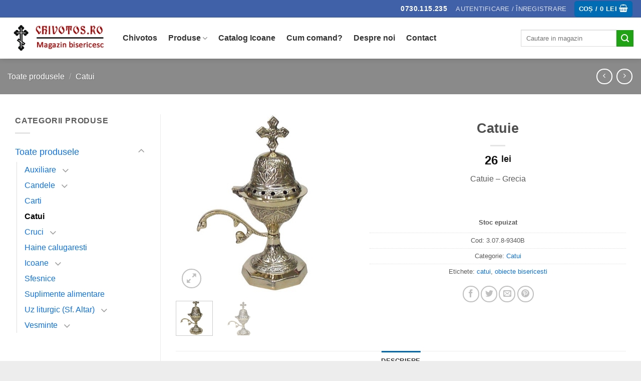

--- FILE ---
content_type: text/html; charset=UTF-8
request_url: https://chivotos.ro/produs/catuie-18/
body_size: 24163
content:
<!DOCTYPE html>
<!--[if IE 9 ]> <html lang="ro-RO" class="ie9 loading-site no-js"> <![endif]-->
<!--[if IE 8 ]> <html lang="ro-RO" class="ie8 loading-site no-js"> <![endif]-->
<!--[if (gte IE 9)|!(IE)]><!--><html lang="ro-RO" class="loading-site no-js"> <!--<![endif]-->
<head>
<meta charset="UTF-8" />
<meta name="facebook-domain-verification" content="fq7iwpwnxebnngc6caqda62ixpe7uq" />
<link rel="profile" href="http://gmpg.org/xfn/11" />
<link rel="pingback" href="https://chivotos.ro/xmlrpc.php" />
<script>(function(html){html.className = html.className.replace(/\bno-js\b/,'js')})(document.documentElement);</script>
<title>Catuie &#8211; Chivotos.ro</title>
<meta name='robots' content='max-image-preview:large' />
<style>img:is([sizes="auto" i], [sizes^="auto," i]) { contain-intrinsic-size: 3000px 1500px }</style>
<meta name="viewport" content="width=device-width, initial-scale=1, maximum-scale=1" /><link rel='dns-prefetch' href='//stats.wp.com' />
<link rel='preconnect' href='//c0.wp.com' />
<link rel="alternate" type="application/rss+xml" title="Chivotos.ro &raquo; Flux" href="https://chivotos.ro/feed/" />
<link rel="alternate" type="application/rss+xml" title="Chivotos.ro &raquo; Flux comentarii" href="https://chivotos.ro/comments/feed/" />
<script type="text/javascript">
/* <![CDATA[ */
window._wpemojiSettings = {"baseUrl":"https:\/\/s.w.org\/images\/core\/emoji\/15.0.3\/72x72\/","ext":".png","svgUrl":"https:\/\/s.w.org\/images\/core\/emoji\/15.0.3\/svg\/","svgExt":".svg","source":{"concatemoji":"https:\/\/chivotos.ro\/wp-includes\/js\/wp-emoji-release.min.js?ver=6.7.4"}};
/*! This file is auto-generated */
!function(i,n){var o,s,e;function c(e){try{var t={supportTests:e,timestamp:(new Date).valueOf()};sessionStorage.setItem(o,JSON.stringify(t))}catch(e){}}function p(e,t,n){e.clearRect(0,0,e.canvas.width,e.canvas.height),e.fillText(t,0,0);var t=new Uint32Array(e.getImageData(0,0,e.canvas.width,e.canvas.height).data),r=(e.clearRect(0,0,e.canvas.width,e.canvas.height),e.fillText(n,0,0),new Uint32Array(e.getImageData(0,0,e.canvas.width,e.canvas.height).data));return t.every(function(e,t){return e===r[t]})}function u(e,t,n){switch(t){case"flag":return n(e,"\ud83c\udff3\ufe0f\u200d\u26a7\ufe0f","\ud83c\udff3\ufe0f\u200b\u26a7\ufe0f")?!1:!n(e,"\ud83c\uddfa\ud83c\uddf3","\ud83c\uddfa\u200b\ud83c\uddf3")&&!n(e,"\ud83c\udff4\udb40\udc67\udb40\udc62\udb40\udc65\udb40\udc6e\udb40\udc67\udb40\udc7f","\ud83c\udff4\u200b\udb40\udc67\u200b\udb40\udc62\u200b\udb40\udc65\u200b\udb40\udc6e\u200b\udb40\udc67\u200b\udb40\udc7f");case"emoji":return!n(e,"\ud83d\udc26\u200d\u2b1b","\ud83d\udc26\u200b\u2b1b")}return!1}function f(e,t,n){var r="undefined"!=typeof WorkerGlobalScope&&self instanceof WorkerGlobalScope?new OffscreenCanvas(300,150):i.createElement("canvas"),a=r.getContext("2d",{willReadFrequently:!0}),o=(a.textBaseline="top",a.font="600 32px Arial",{});return e.forEach(function(e){o[e]=t(a,e,n)}),o}function t(e){var t=i.createElement("script");t.src=e,t.defer=!0,i.head.appendChild(t)}"undefined"!=typeof Promise&&(o="wpEmojiSettingsSupports",s=["flag","emoji"],n.supports={everything:!0,everythingExceptFlag:!0},e=new Promise(function(e){i.addEventListener("DOMContentLoaded",e,{once:!0})}),new Promise(function(t){var n=function(){try{var e=JSON.parse(sessionStorage.getItem(o));if("object"==typeof e&&"number"==typeof e.timestamp&&(new Date).valueOf()<e.timestamp+604800&&"object"==typeof e.supportTests)return e.supportTests}catch(e){}return null}();if(!n){if("undefined"!=typeof Worker&&"undefined"!=typeof OffscreenCanvas&&"undefined"!=typeof URL&&URL.createObjectURL&&"undefined"!=typeof Blob)try{var e="postMessage("+f.toString()+"("+[JSON.stringify(s),u.toString(),p.toString()].join(",")+"));",r=new Blob([e],{type:"text/javascript"}),a=new Worker(URL.createObjectURL(r),{name:"wpTestEmojiSupports"});return void(a.onmessage=function(e){c(n=e.data),a.terminate(),t(n)})}catch(e){}c(n=f(s,u,p))}t(n)}).then(function(e){for(var t in e)n.supports[t]=e[t],n.supports.everything=n.supports.everything&&n.supports[t],"flag"!==t&&(n.supports.everythingExceptFlag=n.supports.everythingExceptFlag&&n.supports[t]);n.supports.everythingExceptFlag=n.supports.everythingExceptFlag&&!n.supports.flag,n.DOMReady=!1,n.readyCallback=function(){n.DOMReady=!0}}).then(function(){return e}).then(function(){var e;n.supports.everything||(n.readyCallback(),(e=n.source||{}).concatemoji?t(e.concatemoji):e.wpemoji&&e.twemoji&&(t(e.twemoji),t(e.wpemoji)))}))}((window,document),window._wpemojiSettings);
/* ]]> */
</script>
<style id='wp-emoji-styles-inline-css' type='text/css'>
img.wp-smiley, img.emoji {
display: inline !important;
border: none !important;
box-shadow: none !important;
height: 1em !important;
width: 1em !important;
margin: 0 0.07em !important;
vertical-align: -0.1em !important;
background: none !important;
padding: 0 !important;
}
</style>
<link rel='stylesheet' id='wp-block-library-css' href='https://c0.wp.com/c/6.7.4/wp-includes/css/dist/block-library/style.min.css' type='text/css' media='all' />
<link rel='stylesheet' id='mediaelement-css' href='https://c0.wp.com/c/6.7.4/wp-includes/js/mediaelement/mediaelementplayer-legacy.min.css' type='text/css' media='all' />
<link rel='stylesheet' id='wp-mediaelement-css' href='https://c0.wp.com/c/6.7.4/wp-includes/js/mediaelement/wp-mediaelement.min.css' type='text/css' media='all' />
<style id='jetpack-sharing-buttons-style-inline-css' type='text/css'>
.jetpack-sharing-buttons__services-list{display:flex;flex-direction:row;flex-wrap:wrap;gap:0;list-style-type:none;margin:5px;padding:0}.jetpack-sharing-buttons__services-list.has-small-icon-size{font-size:12px}.jetpack-sharing-buttons__services-list.has-normal-icon-size{font-size:16px}.jetpack-sharing-buttons__services-list.has-large-icon-size{font-size:24px}.jetpack-sharing-buttons__services-list.has-huge-icon-size{font-size:36px}@media print{.jetpack-sharing-buttons__services-list{display:none!important}}.editor-styles-wrapper .wp-block-jetpack-sharing-buttons{gap:0;padding-inline-start:0}ul.jetpack-sharing-buttons__services-list.has-background{padding:1.25em 2.375em}
</style>
<style id='classic-theme-styles-inline-css' type='text/css'>
/*! This file is auto-generated */
.wp-block-button__link{color:#fff;background-color:#32373c;border-radius:9999px;box-shadow:none;text-decoration:none;padding:calc(.667em + 2px) calc(1.333em + 2px);font-size:1.125em}.wp-block-file__button{background:#32373c;color:#fff;text-decoration:none}
</style>
<style id='global-styles-inline-css' type='text/css'>
:root{--wp--preset--aspect-ratio--square: 1;--wp--preset--aspect-ratio--4-3: 4/3;--wp--preset--aspect-ratio--3-4: 3/4;--wp--preset--aspect-ratio--3-2: 3/2;--wp--preset--aspect-ratio--2-3: 2/3;--wp--preset--aspect-ratio--16-9: 16/9;--wp--preset--aspect-ratio--9-16: 9/16;--wp--preset--color--black: #000000;--wp--preset--color--cyan-bluish-gray: #abb8c3;--wp--preset--color--white: #ffffff;--wp--preset--color--pale-pink: #f78da7;--wp--preset--color--vivid-red: #cf2e2e;--wp--preset--color--luminous-vivid-orange: #ff6900;--wp--preset--color--luminous-vivid-amber: #fcb900;--wp--preset--color--light-green-cyan: #7bdcb5;--wp--preset--color--vivid-green-cyan: #00d084;--wp--preset--color--pale-cyan-blue: #8ed1fc;--wp--preset--color--vivid-cyan-blue: #0693e3;--wp--preset--color--vivid-purple: #9b51e0;--wp--preset--gradient--vivid-cyan-blue-to-vivid-purple: linear-gradient(135deg,rgba(6,147,227,1) 0%,rgb(155,81,224) 100%);--wp--preset--gradient--light-green-cyan-to-vivid-green-cyan: linear-gradient(135deg,rgb(122,220,180) 0%,rgb(0,208,130) 100%);--wp--preset--gradient--luminous-vivid-amber-to-luminous-vivid-orange: linear-gradient(135deg,rgba(252,185,0,1) 0%,rgba(255,105,0,1) 100%);--wp--preset--gradient--luminous-vivid-orange-to-vivid-red: linear-gradient(135deg,rgba(255,105,0,1) 0%,rgb(207,46,46) 100%);--wp--preset--gradient--very-light-gray-to-cyan-bluish-gray: linear-gradient(135deg,rgb(238,238,238) 0%,rgb(169,184,195) 100%);--wp--preset--gradient--cool-to-warm-spectrum: linear-gradient(135deg,rgb(74,234,220) 0%,rgb(151,120,209) 20%,rgb(207,42,186) 40%,rgb(238,44,130) 60%,rgb(251,105,98) 80%,rgb(254,248,76) 100%);--wp--preset--gradient--blush-light-purple: linear-gradient(135deg,rgb(255,206,236) 0%,rgb(152,150,240) 100%);--wp--preset--gradient--blush-bordeaux: linear-gradient(135deg,rgb(254,205,165) 0%,rgb(254,45,45) 50%,rgb(107,0,62) 100%);--wp--preset--gradient--luminous-dusk: linear-gradient(135deg,rgb(255,203,112) 0%,rgb(199,81,192) 50%,rgb(65,88,208) 100%);--wp--preset--gradient--pale-ocean: linear-gradient(135deg,rgb(255,245,203) 0%,rgb(182,227,212) 50%,rgb(51,167,181) 100%);--wp--preset--gradient--electric-grass: linear-gradient(135deg,rgb(202,248,128) 0%,rgb(113,206,126) 100%);--wp--preset--gradient--midnight: linear-gradient(135deg,rgb(2,3,129) 0%,rgb(40,116,252) 100%);--wp--preset--font-size--small: 13px;--wp--preset--font-size--medium: 20px;--wp--preset--font-size--large: 36px;--wp--preset--font-size--x-large: 42px;--wp--preset--spacing--20: 0.44rem;--wp--preset--spacing--30: 0.67rem;--wp--preset--spacing--40: 1rem;--wp--preset--spacing--50: 1.5rem;--wp--preset--spacing--60: 2.25rem;--wp--preset--spacing--70: 3.38rem;--wp--preset--spacing--80: 5.06rem;--wp--preset--shadow--natural: 6px 6px 9px rgba(0, 0, 0, 0.2);--wp--preset--shadow--deep: 12px 12px 50px rgba(0, 0, 0, 0.4);--wp--preset--shadow--sharp: 6px 6px 0px rgba(0, 0, 0, 0.2);--wp--preset--shadow--outlined: 6px 6px 0px -3px rgba(255, 255, 255, 1), 6px 6px rgba(0, 0, 0, 1);--wp--preset--shadow--crisp: 6px 6px 0px rgba(0, 0, 0, 1);}:where(.is-layout-flex){gap: 0.5em;}:where(.is-layout-grid){gap: 0.5em;}body .is-layout-flex{display: flex;}.is-layout-flex{flex-wrap: wrap;align-items: center;}.is-layout-flex > :is(*, div){margin: 0;}body .is-layout-grid{display: grid;}.is-layout-grid > :is(*, div){margin: 0;}:where(.wp-block-columns.is-layout-flex){gap: 2em;}:where(.wp-block-columns.is-layout-grid){gap: 2em;}:where(.wp-block-post-template.is-layout-flex){gap: 1.25em;}:where(.wp-block-post-template.is-layout-grid){gap: 1.25em;}.has-black-color{color: var(--wp--preset--color--black) !important;}.has-cyan-bluish-gray-color{color: var(--wp--preset--color--cyan-bluish-gray) !important;}.has-white-color{color: var(--wp--preset--color--white) !important;}.has-pale-pink-color{color: var(--wp--preset--color--pale-pink) !important;}.has-vivid-red-color{color: var(--wp--preset--color--vivid-red) !important;}.has-luminous-vivid-orange-color{color: var(--wp--preset--color--luminous-vivid-orange) !important;}.has-luminous-vivid-amber-color{color: var(--wp--preset--color--luminous-vivid-amber) !important;}.has-light-green-cyan-color{color: var(--wp--preset--color--light-green-cyan) !important;}.has-vivid-green-cyan-color{color: var(--wp--preset--color--vivid-green-cyan) !important;}.has-pale-cyan-blue-color{color: var(--wp--preset--color--pale-cyan-blue) !important;}.has-vivid-cyan-blue-color{color: var(--wp--preset--color--vivid-cyan-blue) !important;}.has-vivid-purple-color{color: var(--wp--preset--color--vivid-purple) !important;}.has-black-background-color{background-color: var(--wp--preset--color--black) !important;}.has-cyan-bluish-gray-background-color{background-color: var(--wp--preset--color--cyan-bluish-gray) !important;}.has-white-background-color{background-color: var(--wp--preset--color--white) !important;}.has-pale-pink-background-color{background-color: var(--wp--preset--color--pale-pink) !important;}.has-vivid-red-background-color{background-color: var(--wp--preset--color--vivid-red) !important;}.has-luminous-vivid-orange-background-color{background-color: var(--wp--preset--color--luminous-vivid-orange) !important;}.has-luminous-vivid-amber-background-color{background-color: var(--wp--preset--color--luminous-vivid-amber) !important;}.has-light-green-cyan-background-color{background-color: var(--wp--preset--color--light-green-cyan) !important;}.has-vivid-green-cyan-background-color{background-color: var(--wp--preset--color--vivid-green-cyan) !important;}.has-pale-cyan-blue-background-color{background-color: var(--wp--preset--color--pale-cyan-blue) !important;}.has-vivid-cyan-blue-background-color{background-color: var(--wp--preset--color--vivid-cyan-blue) !important;}.has-vivid-purple-background-color{background-color: var(--wp--preset--color--vivid-purple) !important;}.has-black-border-color{border-color: var(--wp--preset--color--black) !important;}.has-cyan-bluish-gray-border-color{border-color: var(--wp--preset--color--cyan-bluish-gray) !important;}.has-white-border-color{border-color: var(--wp--preset--color--white) !important;}.has-pale-pink-border-color{border-color: var(--wp--preset--color--pale-pink) !important;}.has-vivid-red-border-color{border-color: var(--wp--preset--color--vivid-red) !important;}.has-luminous-vivid-orange-border-color{border-color: var(--wp--preset--color--luminous-vivid-orange) !important;}.has-luminous-vivid-amber-border-color{border-color: var(--wp--preset--color--luminous-vivid-amber) !important;}.has-light-green-cyan-border-color{border-color: var(--wp--preset--color--light-green-cyan) !important;}.has-vivid-green-cyan-border-color{border-color: var(--wp--preset--color--vivid-green-cyan) !important;}.has-pale-cyan-blue-border-color{border-color: var(--wp--preset--color--pale-cyan-blue) !important;}.has-vivid-cyan-blue-border-color{border-color: var(--wp--preset--color--vivid-cyan-blue) !important;}.has-vivid-purple-border-color{border-color: var(--wp--preset--color--vivid-purple) !important;}.has-vivid-cyan-blue-to-vivid-purple-gradient-background{background: var(--wp--preset--gradient--vivid-cyan-blue-to-vivid-purple) !important;}.has-light-green-cyan-to-vivid-green-cyan-gradient-background{background: var(--wp--preset--gradient--light-green-cyan-to-vivid-green-cyan) !important;}.has-luminous-vivid-amber-to-luminous-vivid-orange-gradient-background{background: var(--wp--preset--gradient--luminous-vivid-amber-to-luminous-vivid-orange) !important;}.has-luminous-vivid-orange-to-vivid-red-gradient-background{background: var(--wp--preset--gradient--luminous-vivid-orange-to-vivid-red) !important;}.has-very-light-gray-to-cyan-bluish-gray-gradient-background{background: var(--wp--preset--gradient--very-light-gray-to-cyan-bluish-gray) !important;}.has-cool-to-warm-spectrum-gradient-background{background: var(--wp--preset--gradient--cool-to-warm-spectrum) !important;}.has-blush-light-purple-gradient-background{background: var(--wp--preset--gradient--blush-light-purple) !important;}.has-blush-bordeaux-gradient-background{background: var(--wp--preset--gradient--blush-bordeaux) !important;}.has-luminous-dusk-gradient-background{background: var(--wp--preset--gradient--luminous-dusk) !important;}.has-pale-ocean-gradient-background{background: var(--wp--preset--gradient--pale-ocean) !important;}.has-electric-grass-gradient-background{background: var(--wp--preset--gradient--electric-grass) !important;}.has-midnight-gradient-background{background: var(--wp--preset--gradient--midnight) !important;}.has-small-font-size{font-size: var(--wp--preset--font-size--small) !important;}.has-medium-font-size{font-size: var(--wp--preset--font-size--medium) !important;}.has-large-font-size{font-size: var(--wp--preset--font-size--large) !important;}.has-x-large-font-size{font-size: var(--wp--preset--font-size--x-large) !important;}
:where(.wp-block-post-template.is-layout-flex){gap: 1.25em;}:where(.wp-block-post-template.is-layout-grid){gap: 1.25em;}
:where(.wp-block-columns.is-layout-flex){gap: 2em;}:where(.wp-block-columns.is-layout-grid){gap: 2em;}
:root :where(.wp-block-pullquote){font-size: 1.5em;line-height: 1.6;}
</style>
<link rel='stylesheet' id='genericons-css' href='https://c0.wp.com/p/jetpack/14.5/_inc/genericons/genericons/genericons.css' type='text/css' media='all' />
<!-- <link rel='stylesheet' id='to-top-css' href='https://chivotos.ro/wp-content/plugins/to-top/public/css/to-top-public.css?ver=2.5.4' type='text/css' media='all' /> -->
<link rel="stylesheet" type="text/css" href="//chivotos.ro/wp-content/cache/wpfc-minified/2xwt0cy/9xwmo.css" media="all"/>
<link rel='stylesheet' id='photoswipe-css' href='https://c0.wp.com/p/woocommerce/9.8.6/assets/css/photoswipe/photoswipe.min.css' type='text/css' media='all' />
<link rel='stylesheet' id='photoswipe-default-skin-css' href='https://c0.wp.com/p/woocommerce/9.8.6/assets/css/photoswipe/default-skin/default-skin.min.css' type='text/css' media='all' />
<style id='woocommerce-inline-inline-css' type='text/css'>
.woocommerce form .form-row .required { visibility: visible; }
</style>
<link rel='stylesheet' id='brands-styles-css' href='https://c0.wp.com/p/woocommerce/9.8.6/assets/css/brands.css' type='text/css' media='all' />
<!-- <link rel='stylesheet' id='flatsome-icons-css' href='https://chivotos.ro/wp-content/themes/flatsome/assets/css/fl-icons.css?ver=3.12' type='text/css' media='all' /> -->
<!-- <link rel='stylesheet' id='photonic-lightbox-css' href='https://chivotos.ro/wp-content/plugins/photonic/include/ext/baguettebox/baguettebox.min.css?ver=20241102-92346' type='text/css' media='all' /> -->
<!-- <link rel='stylesheet' id='photonic-css' href='https://chivotos.ro/wp-content/plugins/photonic/include/css/front-end/core/photonic.min.css?ver=20241102-92346' type='text/css' media='all' /> -->
<!-- <link rel='stylesheet' id='photonic-custom-css' href='https://chivotos.ro/wp-content/uploads/photonic/custom-styles.css?ver=20210415-120555' type='text/css' media='all' /> -->
<!-- <link rel='stylesheet' id='flatsome-main-css' href='https://chivotos.ro/wp-content/themes/flatsome/assets/css/flatsome.css?ver=3.13.1' type='text/css' media='all' /> -->
<!-- <link rel='stylesheet' id='flatsome-shop-css' href='https://chivotos.ro/wp-content/themes/flatsome/assets/css/flatsome-shop.css?ver=3.13.1' type='text/css' media='all' /> -->
<!-- <link rel='stylesheet' id='flatsome-style-css' href='https://chivotos.ro/wp-content/themes/flatsome-child/style.css?ver=3.0' type='text/css' media='all' /> -->
<link rel="stylesheet" type="text/css" href="//chivotos.ro/wp-content/cache/wpfc-minified/8hwbkyto/9xwmo.css" media="all"/>
<script type="text/javascript" src="https://c0.wp.com/c/6.7.4/wp-includes/js/jquery/jquery.min.js" id="jquery-core-js"></script>
<script type="text/javascript" src="https://c0.wp.com/c/6.7.4/wp-includes/js/jquery/jquery-migrate.min.js" id="jquery-migrate-js"></script>
<script type="text/javascript" id="to-top-js-extra">
/* <![CDATA[ */
var to_top_options = {"scroll_offset":"100","icon_opacity":"50","style":"genericon-icon","icon_type":"dashicons-arrow-up-alt2","icon_color":"#ffffff","icon_bg_color":"#000000","icon_size":"28","border_radius":"5","image":"https:\/\/www.chivotos.ro\/wp-content\/plugins\/to-top\/admin\/images\/default.png","image_width":"65","image_alt":"","location":"bottom-right","margin_x":"10","margin_y":"20","show_on_admin":"0","enable_autohide":"0","autohide_time":"2","enable_hide_small_device":"0","small_device_max_width":"640","reset":"0"};
/* ]]> */
</script>
<script src='//chivotos.ro/wp-content/cache/wpfc-minified/8xpz106f/9xwmo.js' type="text/javascript"></script>
<!-- <script async type="text/javascript" src="https://chivotos.ro/wp-content/plugins/to-top/public/js/to-top-public.js?ver=2.5.4" id="to-top-js"></script> -->
<script type="text/javascript" src="https://c0.wp.com/p/woocommerce/9.8.6/assets/js/jquery-blockui/jquery.blockUI.min.js" id="jquery-blockui-js" defer="defer" data-wp-strategy="defer"></script>
<script type="text/javascript" id="wc-add-to-cart-js-extra">
/* <![CDATA[ */
var wc_add_to_cart_params = {"ajax_url":"\/wp-admin\/admin-ajax.php","wc_ajax_url":"\/?wc-ajax=%%endpoint%%","i18n_view_cart":"Vezi co\u0219ul","cart_url":"https:\/\/chivotos.ro\/cos\/","is_cart":"","cart_redirect_after_add":"no"};
/* ]]> */
</script>
<script type="text/javascript" src="https://c0.wp.com/p/woocommerce/9.8.6/assets/js/frontend/add-to-cart.min.js" id="wc-add-to-cart-js" defer="defer" data-wp-strategy="defer"></script>
<script type="text/javascript" src="https://c0.wp.com/p/woocommerce/9.8.6/assets/js/photoswipe/photoswipe.min.js" id="photoswipe-js" defer="defer" data-wp-strategy="defer"></script>
<script type="text/javascript" src="https://c0.wp.com/p/woocommerce/9.8.6/assets/js/photoswipe/photoswipe-ui-default.min.js" id="photoswipe-ui-default-js" defer="defer" data-wp-strategy="defer"></script>
<script type="text/javascript" id="wc-single-product-js-extra">
/* <![CDATA[ */
var wc_single_product_params = {"i18n_required_rating_text":"Te rog selecteaz\u0103 o evaluare","i18n_rating_options":["Una din 5 stele","2 din 5 stele","3 din 5 stele","4 din 5 stele","5 din 5 stele"],"i18n_product_gallery_trigger_text":"Vezi galeria cu imagini pe ecran \u00eentreg","review_rating_required":"yes","flexslider":{"rtl":false,"animation":"slide","smoothHeight":true,"directionNav":false,"controlNav":"thumbnails","slideshow":false,"animationSpeed":500,"animationLoop":false,"allowOneSlide":false},"zoom_enabled":"","zoom_options":[],"photoswipe_enabled":"1","photoswipe_options":{"shareEl":false,"closeOnScroll":false,"history":false,"hideAnimationDuration":0,"showAnimationDuration":0},"flexslider_enabled":""};
/* ]]> */
</script>
<script type="text/javascript" src="https://c0.wp.com/p/woocommerce/9.8.6/assets/js/frontend/single-product.min.js" id="wc-single-product-js" defer="defer" data-wp-strategy="defer"></script>
<script type="text/javascript" src="https://c0.wp.com/p/woocommerce/9.8.6/assets/js/js-cookie/js.cookie.min.js" id="js-cookie-js" defer="defer" data-wp-strategy="defer"></script>
<script type="text/javascript" id="woocommerce-js-extra">
/* <![CDATA[ */
var woocommerce_params = {"ajax_url":"\/wp-admin\/admin-ajax.php","wc_ajax_url":"\/?wc-ajax=%%endpoint%%","i18n_password_show":"Arat\u0103 parola","i18n_password_hide":"Ascunde parola"};
/* ]]> */
</script>
<script type="text/javascript" src="https://c0.wp.com/p/woocommerce/9.8.6/assets/js/frontend/woocommerce.min.js" id="woocommerce-js" defer="defer" data-wp-strategy="defer"></script>
<link rel="https://api.w.org/" href="https://chivotos.ro/wp-json/" /><link rel="alternate" title="JSON" type="application/json" href="https://chivotos.ro/wp-json/wp/v2/product/1176" /><link rel="EditURI" type="application/rsd+xml" title="RSD" href="https://chivotos.ro/xmlrpc.php?rsd" />
<link rel="canonical" href="https://chivotos.ro/produs/catuie-18/" />
<link rel='shortlink' href='https://chivotos.ro/?p=1176' />
<link rel="alternate" title="oEmbed (JSON)" type="application/json+oembed" href="https://chivotos.ro/wp-json/oembed/1.0/embed?url=https%3A%2F%2Fchivotos.ro%2Fprodus%2Fcatuie-18%2F" />
<link rel="alternate" title="oEmbed (XML)" type="text/xml+oembed" href="https://chivotos.ro/wp-json/oembed/1.0/embed?url=https%3A%2F%2Fchivotos.ro%2Fprodus%2Fcatuie-18%2F&#038;format=xml" />
<!-- Quantcast Choice. Consent Manager Tag -->
<script type="text/javascript" async=true>
var elem = document.createElement('script');
elem.src = 'https://quantcast.mgr.consensu.org/cmp.js';
elem.async = true;
elem.type = "text/javascript";
var scpt = document.getElementsByTagName('script')[0];
scpt.parentNode.insertBefore(elem, scpt);
(function() {
var gdprAppliesGlobally = false;
function addFrame() {
if (!window.frames['__cmpLocator']) {
if (document.body) {
var body = document.body,
iframe = document.createElement('iframe');
iframe.style = 'display:none';
iframe.name = '__cmpLocator';
body.appendChild(iframe);
} else {
// In the case where this stub is located in the head,
// this allows us to inject the iframe more quickly than
// relying on DOMContentLoaded or other events.
setTimeout(addFrame, 5);
}
}
}
addFrame();
function cmpMsgHandler(event) {
var msgIsString = typeof event.data === "string";
var json;
if(msgIsString) {
json = event.data.indexOf("__cmpCall") != -1 ? JSON.parse(event.data) : {};
} else {
json = event.data;
}
if (json.__cmpCall) {
var i = json.__cmpCall;
window.__cmp(i.command, i.parameter, function(retValue, success) {
var returnMsg = {"__cmpReturn": {
"returnValue": retValue,
"success": success,
"callId": i.callId
}};
event.source.postMessage(msgIsString ?
JSON.stringify(returnMsg) : returnMsg, '*');
});
}
}
window.__cmp = function (c) {
var b = arguments;
if (!b.length) {
return __cmp.a;
}
else if (b[0] === 'ping') {
b[2]({"gdprAppliesGlobally": gdprAppliesGlobally,
"cmpLoaded": false}, true);
} else if (c == '__cmp')
return false;
else {
if (typeof __cmp.a === 'undefined') {
__cmp.a = [];
}
__cmp.a.push([].slice.apply(b));
}
}
window.__cmp.gdprAppliesGlobally = gdprAppliesGlobally;
window.__cmp.msgHandler = cmpMsgHandler;
if (window.addEventListener) {
window.addEventListener('message', cmpMsgHandler, false);
}
else {
window.attachEvent('onmessage', cmpMsgHandler);
}
})();
window.__cmp('init', {
'Language': 'ro',
'Initial Screen Title Text': 'Pentru noi, confidențialitatea dvs. este importantă',
'Initial Screen Reject Button Text': 'Nu sunt de acord',
'Initial Screen Accept Button Text': 'Sunt de acord',
'Initial Screen Purpose Link Text': 'Afișare scopuri',
'Purpose Screen Title Text': 'Pentru noi, confidențialitatea dvs. este importantă',
'Purpose Screen Body Text': 'Vă puteți seta preferințele privind aprobarea și stabili în ce mod doriți ca datele dvs. să fie utilizate în baza scopurilor de mai jos. Vă puteți seta preferințele pentru noi în mod independent față de cele ale partenerilor terți. Fiecare scop are o descriere pentru a ști modul în care noi și partenerii noștri vă utilizăm datele.',
'Purpose Screen Vendor Link Text': 'Vizualizare listă cu toți furnizorii',
'Purpose Screen Cancel Button Text': 'Anulare',
'Purpose Screen Save and Exit Button Text': 'Salvare și ieșire',
'Vendor Screen Title Text': 'Pentru noi, confidențialitatea dvs. este importantă',
'Vendor Screen Body Text': 'Vă puteți seta preferințele privind aprobarea pentru fiecare companie terță individuală mai jos. Măriți fiecare element din lista de companii pentru a vedea scopurile în care acestea vă utilizează datele pentru a vă ajuta să vă realizați propriile alegeri. În unele cazuri, companiile pot dezvălui faptul că vă utilizează datele fără a vă solicita acordul, în baza intereselor lor legitime. Puteți face clic pe politicile lor de confidențialitate pentru mai multe informații și pentru a renunța.',
'Vendor Screen Accept All Button Text': 'Acceptare toate',
'Vendor Screen Reject All Button Text': 'Respingere toate',
'Vendor Screen Purposes Link Text': 'Înapoi la scopuri',
'Vendor Screen Cancel Button Text': 'Anulare',
'Vendor Screen Save and Exit Button Text': 'Salvare și ieșire',
'Initial Screen Body Text': 'Folosim module cookie pe site-ul nostru pentru a va imbunatati experienta pe site-ul nostru, pentru a personaliza conținutul, pentru a oferi funcții pentru rețelele de socializare și pentru a ne analiza traficul. Faceți clic mai jos pentru a fi de acord cu utilizarea acestei tehnologii pe web. Vă puteți răzgândi și vă puteți modifica opțiunile privind aprobarea oricând, revenind la acest site.',
'Initial Screen Body Text Option': 1,
'Publisher Name': 'CHIVOTOS.RO',
'Publisher Logo': 'http://www.chivotos.ro/wp-content/uploads/2019/10/logo.png',
'Post Consent Page': 'http://www.chivotos.ro/',
'Publisher Purpose IDs': [1,2,3,4,5],
'Publisher Purpose Legitimate Interest IDs': [1,2,3,4,5],
'Consent Scope': 'service',
'No Option': false,
});
</script>
<!-- End Quantcast Choice. Consent Manager Tag -->
<style>
</style>	<style>img#wpstats{display:none}</style>
<style>.bg{opacity: 0; transition: opacity 1s; -webkit-transition: opacity 1s;} .bg-loaded{opacity: 1;}</style><!--[if IE]><link rel="stylesheet" type="text/css" href="https://chivotos.ro/wp-content/themes/flatsome/assets/css/ie-fallback.css"><script src="//cdnjs.cloudflare.com/ajax/libs/html5shiv/3.6.1/html5shiv.js"></script><script>var head = document.getElementsByTagName('head')[0],style = document.createElement('style');style.type = 'text/css';style.styleSheet.cssText = ':before,:after{content:none !important';head.appendChild(style);setTimeout(function(){head.removeChild(style);}, 0);</script><script src="https://chivotos.ro/wp-content/themes/flatsome/assets/libs/ie-flexibility.js"></script><![endif]-->	<noscript><style>.woocommerce-product-gallery{ opacity: 1 !important; }</style></noscript>
<script  type="text/javascript">
!function(f,b,e,v,n,t,s){if(f.fbq)return;n=f.fbq=function(){n.callMethod?
n.callMethod.apply(n,arguments):n.queue.push(arguments)};if(!f._fbq)f._fbq=n;
n.push=n;n.loaded=!0;n.version='2.0';n.queue=[];t=b.createElement(e);t.async=!0;
t.src=v;s=b.getElementsByTagName(e)[0];s.parentNode.insertBefore(t,s)}(window,
document,'script','https://connect.facebook.net/en_US/fbevents.js');
</script>
<!-- WooCommerce Facebook Integration Begin -->
<script  type="text/javascript">
fbq('init', '787925825203865', {}, {
"agent": "woocommerce-9.8.6-3.4.6"
});
fbq( 'track', 'PageView', {
"source": "woocommerce",
"version": "9.8.6",
"pluginVersion": "3.4.6"
} );
document.addEventListener( 'DOMContentLoaded', function() {
// Insert placeholder for events injected when a product is added to the cart through AJAX.
document.body.insertAdjacentHTML( 'beforeend', '<div class=\"wc-facebook-pixel-event-placeholder\"></div>' );
}, false );
</script>
<!-- WooCommerce Facebook Integration End -->
<link rel="icon" href="https://chivotos.ro/wp-content/uploads/2021/04/cropped-favicoo-32x32.png" sizes="32x32" />
<link rel="icon" href="https://chivotos.ro/wp-content/uploads/2021/04/cropped-favicoo-192x192.png" sizes="192x192" />
<link rel="apple-touch-icon" href="https://chivotos.ro/wp-content/uploads/2021/04/cropped-favicoo-180x180.png" />
<meta name="msapplication-TileImage" content="https://chivotos.ro/wp-content/uploads/2021/04/cropped-favicoo-270x270.png" />
<style id="custom-css" type="text/css">:root {--primary-color: #006cb4;}html{background-image: url('http://www.chivotos.ro/wp-content/uploads/2019/10/bg.jpg');}.full-width .ubermenu-nav, .container, .row{max-width: 1350px}.row.row-collapse{max-width: 1320px}.row.row-small{max-width: 1342.5px}.row.row-large{max-width: 1380px}.header-main{height: 82px}#logo img{max-height: 82px}#logo{width:200px;}#logo a{max-width:210px;}.header-bottom{min-height: 10px}.header-top{min-height: 34px}.transparent .header-main{height: 30px}.transparent #logo img{max-height: 30px}.has-transparent + .page-title:first-of-type,.has-transparent + #main > .page-title,.has-transparent + #main > div > .page-title,.has-transparent + #main .page-header-wrapper:first-of-type .page-title{padding-top: 60px;}.header.show-on-scroll,.stuck .header-main{height:60px!important}.stuck #logo img{max-height: 60px!important}.search-form{ width: 100%;}.header-bg-color, .header-wrapper {background-color: rgba(255,255,255,0.9)}.header-bottom {background-color: #f1f1f1}.top-bar-nav > li > a{line-height: 16px }.header-main .nav > li > a{line-height: 16px }.stuck .header-main .nav > li > a{line-height: 50px }@media (max-width: 549px) {.header-main{height: 70px}#logo img{max-height: 70px}}.nav-dropdown{font-size:100%}.header-top{background-color:#4060a7!important;}/* Color */.accordion-title.active, .has-icon-bg .icon .icon-inner,.logo a, .primary.is-underline, .primary.is-link, .badge-outline .badge-inner, .nav-outline > li.active> a,.nav-outline >li.active > a, .cart-icon strong,[data-color='primary'], .is-outline.primary{color: #006cb4;}/* Color !important */[data-text-color="primary"]{color: #006cb4!important;}/* Background Color */[data-text-bg="primary"]{background-color: #006cb4;}/* Background */.scroll-to-bullets a,.featured-title, .label-new.menu-item > a:after, .nav-pagination > li > .current,.nav-pagination > li > span:hover,.nav-pagination > li > a:hover,.has-hover:hover .badge-outline .badge-inner,button[type="submit"], .button.wc-forward:not(.checkout):not(.checkout-button), .button.submit-button, .button.primary:not(.is-outline),.featured-table .title,.is-outline:hover, .has-icon:hover .icon-label,.nav-dropdown-bold .nav-column li > a:hover, .nav-dropdown.nav-dropdown-bold > li > a:hover, .nav-dropdown-bold.dark .nav-column li > a:hover, .nav-dropdown.nav-dropdown-bold.dark > li > a:hover, .is-outline:hover, .tagcloud a:hover,.grid-tools a, input[type='submit']:not(.is-form), .box-badge:hover .box-text, input.button.alt,.nav-box > li > a:hover,.nav-box > li.active > a,.nav-pills > li.active > a ,.current-dropdown .cart-icon strong, .cart-icon:hover strong, .nav-line-bottom > li > a:before, .nav-line-grow > li > a:before, .nav-line > li > a:before,.banner, .header-top, .slider-nav-circle .flickity-prev-next-button:hover svg, .slider-nav-circle .flickity-prev-next-button:hover .arrow, .primary.is-outline:hover, .button.primary:not(.is-outline), input[type='submit'].primary, input[type='submit'].primary, input[type='reset'].button, input[type='button'].primary, .badge-inner{background-color: #006cb4;}/* Border */.nav-vertical.nav-tabs > li.active > a,.scroll-to-bullets a.active,.nav-pagination > li > .current,.nav-pagination > li > span:hover,.nav-pagination > li > a:hover,.has-hover:hover .badge-outline .badge-inner,.accordion-title.active,.featured-table,.is-outline:hover, .tagcloud a:hover,blockquote, .has-border, .cart-icon strong:after,.cart-icon strong,.blockUI:before, .processing:before,.loading-spin, .slider-nav-circle .flickity-prev-next-button:hover svg, .slider-nav-circle .flickity-prev-next-button:hover .arrow, .primary.is-outline:hover{border-color: #006cb4}.nav-tabs > li.active > a{border-top-color: #006cb4}.widget_shopping_cart_content .blockUI.blockOverlay:before { border-left-color: #006cb4 }.woocommerce-checkout-review-order .blockUI.blockOverlay:before { border-left-color: #006cb4 }/* Fill */.slider .flickity-prev-next-button:hover svg,.slider .flickity-prev-next-button:hover .arrow{fill: #006cb4;}/* Background Color */[data-icon-label]:after, .secondary.is-underline:hover,.secondary.is-outline:hover,.icon-label,.button.secondary:not(.is-outline),.button.alt:not(.is-outline), .badge-inner.on-sale, .button.checkout, .single_add_to_cart_button, .current .breadcrumb-step{ background-color:#20a215; }[data-text-bg="secondary"]{background-color: #20a215;}/* Color */.secondary.is-underline,.secondary.is-link, .secondary.is-outline,.stars a.active, .star-rating:before, .woocommerce-page .star-rating:before,.star-rating span:before, .color-secondary{color: #20a215}/* Color !important */[data-text-color="secondary"]{color: #20a215!important;}/* Border */.secondary.is-outline:hover{border-color:#20a215}.success.is-underline:hover,.success.is-outline:hover,.success{background-color: #80b242}.success-color, .success.is-link, .success.is-outline{color: #80b242;}.success-border{border-color: #80b242!important;}/* Color !important */[data-text-color="success"]{color: #80b242!important;}/* Background Color */[data-text-bg="success"]{background-color: #80b242;}body{font-family:"Lato", sans-serif}body{font-weight: 400}body{color: #5b5b5b}.nav > li > a {font-family:"Lato", sans-serif;}.mobile-sidebar-levels-2 .nav > li > ul > li > a {font-family:"Lato", sans-serif;}.nav > li > a {font-weight: 700;}.mobile-sidebar-levels-2 .nav > li > ul > li > a {font-weight: 700;}h1,h2,h3,h4,h5,h6,.heading-font, .off-canvas-center .nav-sidebar.nav-vertical > li > a{font-family: "Lato", sans-serif;}h1,h2,h3,h4,h5,h6,.heading-font,.banner h1,.banner h2{font-weight: 700;}h1,h2,h3,h4,h5,h6,.heading-font{color: #4f4f4f;}.breadcrumbs{text-transform: none;}.alt-font{font-family: "Dancing Script", sans-serif;}.alt-font{font-weight: 400!important;}.header:not(.transparent) .header-nav-main.nav > li > a {color: #333333;}.header:not(.transparent) .header-nav-main.nav > li > a:hover,.header:not(.transparent) .header-nav-main.nav > li.active > a,.header:not(.transparent) .header-nav-main.nav > li.current > a,.header:not(.transparent) .header-nav-main.nav > li > a.active,.header:not(.transparent) .header-nav-main.nav > li > a.current{color: #000000;}.header-nav-main.nav-line-bottom > li > a:before,.header-nav-main.nav-line-grow > li > a:before,.header-nav-main.nav-line > li > a:before,.header-nav-main.nav-box > li > a:hover,.header-nav-main.nav-box > li.active > a,.header-nav-main.nav-pills > li > a:hover,.header-nav-main.nav-pills > li.active > a{color:#FFF!important;background-color: #000000;}a{color: #0c73e8;}.shop-page-title.featured-title .title-overlay{background-color: #0b87e0;}.products.has-equal-box-heights .box-image {padding-top: 100%;}.star-rating span:before,.star-rating:before, .woocommerce-page .star-rating:before, .stars a:hover:after, .stars a.active:after{color: #dd9933}.shop-page-title.featured-title .title-bg{ background-image: url(https://chivotos.ro/wp-content/uploads/2014/04/604-Catuie.jpg)!important;}@media screen and (min-width: 550px){.products .box-vertical .box-image{min-width: 200px!important;width: 200px!important;}}.absolute-footer, html{background-color: #ededed}/* Custom CSS */h1.entry-title{display:none;}is.divider-medium{display:none;}.label-new.menu-item > a:after{content:"New";}.label-hot.menu-item > a:after{content:"Hot";}.label-sale.menu-item > a:after{content:"Sale";}.label-popular.menu-item > a:after{content:"Popular";}</style><!-- To Top Custom CSS --><style type='text/css'>#to_top_scrollup {font-size: 28px; width: 28px; height: 28px;right:10px;bottom:20px;}</style>	
<!-- Facebook Pixel Code -->
<script>
!function(f,b,e,v,n,t,s)
{if(f.fbq)return;n=f.fbq=function(){n.callMethod?
n.callMethod.apply(n,arguments):n.queue.push(arguments)};
if(!f._fbq)f._fbq=n;n.push=n;n.loaded=!0;n.version='2.0';
n.queue=[];t=b.createElement(e);t.async=!0;
t.src=v;s=b.getElementsByTagName(e)[0];
s.parentNode.insertBefore(t,s)}(window, document,'script',
'https://connect.facebook.net/en_US/fbevents.js');
fbq('init', '338842237898845');
fbq('track', 'PageView');
</script>
<noscript><img height="1" width="1" style="display:none"
src="https://www.facebook.com/tr?id=338842237898845&ev=PageView&noscript=1"
/></noscript>
<!-- End Facebook Pixel Code -->
</head>
<body class="product-template-default single single-product postid-1176 theme-flatsome woocommerce woocommerce-page woocommerce-no-js full-width header-shadow box-shadow nav-dropdown-has-arrow nav-dropdown-has-shadow nav-dropdown-has-border mobile-submenu-slide mobile-submenu-slide-levels-1 mobile-submenu-toggle">
<a class="skip-link screen-reader-text" href="#main">Skip to content</a>
<div id="wrapper">
<header id="header" class="header has-sticky sticky-jump">
<div class="header-wrapper">
<div id="top-bar" class="header-top nav-dark hide-for-medium">
<div class="flex-row container">
<div class="flex-col hide-for-medium flex-left">
<ul class="nav nav-left medium-nav-center nav-small  nav- nav-uppercase">
</ul>
</div>
<div class="flex-col hide-for-medium flex-center">
<ul class="nav nav-center nav-small  nav- nav-uppercase">
</ul>
</div>
<div class="flex-col hide-for-medium flex-right">
<ul class="nav top-bar-nav nav-right nav-small  nav- nav-uppercase">
<li class="html header-button-1">
<div class="header-button">
<a rel="noopener noreferrer" href="tel:+40730115235" target="_blank" class="button plain is-link is-large"  style="border-radius:5px;">
<span>0730.115.235</span>
</a>
</div>
</li>
<li class="account-item has-icon
"
>
<a href="https://chivotos.ro/contul-meu/"
class="nav-top-link nav-top-not-logged-in is-small"
data-open="#login-form-popup"  >
<span>
Autentificare     / Înregistrare  </span>
</a>
</li>
<li class="cart-item has-icon has-dropdown">
<div class="header-button">
<a href="https://chivotos.ro/cos/" title="Coș" class="header-cart-link icon primary button round is-small">
<span class="header-cart-title">
Coș   /      <span class="cart-price"><span class="woocommerce-Price-amount amount"><bdi>0&nbsp;<span class="woocommerce-Price-currencySymbol">lei</span></bdi></span></span>
</span>
<i class="icon-shopping-basket"
data-icon-label="0">
</i>
</a>
</div>
<ul class="nav-dropdown nav-dropdown-simple">
<li class="html widget_shopping_cart">
<div class="widget_shopping_cart_content">
<p class="woocommerce-mini-cart__empty-message">Nu ai niciun produs în coș.</p>
</div>
</li>
</ul>
</li>
</ul>
</div>
</div>
</div>
<div id="masthead" class="header-main ">
<div class="header-inner flex-row container logo-left medium-logo-center" role="navigation">
<!-- Logo -->
<div id="logo" class="flex-col logo">
<!-- Header logo -->
<a href="https://chivotos.ro/" title="Chivotos.ro - Magazin bisericesc" rel="home">
<img width="200" height="82" src="https://chivotos.ro/wp-content/uploads/2021/04/logo.png" class="header_logo header-logo" alt="Chivotos.ro"/><img  width="200" height="82" src="https://chivotos.ro/wp-content/uploads/2021/04/logo.png" class="header-logo-dark" alt="Chivotos.ro"/></a>
</div>
<!-- Mobile Left Elements -->
<div class="flex-col show-for-medium flex-left">
<ul class="mobile-nav nav nav-left ">
<li class="nav-icon has-icon">
<div class="header-button">		<a href="#" data-open="#main-menu" data-pos="left" data-bg="main-menu-overlay" data-color="" class="icon primary button round is-small" aria-label="Menu" aria-controls="main-menu" aria-expanded="false">
<i class="icon-menu" ></i>
</a>
</div> </li>            </ul>
</div>
<!-- Left Elements -->
<div class="flex-col hide-for-medium flex-left
flex-grow">
<ul class="header-nav header-nav-main nav nav-left  nav-line-grow nav-size-large nav-spacing-large" >
<li id="menu-item-10293" class="menu-item menu-item-type-post_type menu-item-object-page menu-item-home menu-item-10293 menu-item-design-default"><a href="https://chivotos.ro/" class="nav-top-link">Chivotos</a></li>
<li id="menu-item-3232" class="menu-item menu-item-type-custom menu-item-object-custom menu-item-has-children menu-item-3232 menu-item-design-default has-dropdown"><a href="https://chivotos.ro/categorie/magazin-bisericesc/" class="nav-top-link">Produse<i class="icon-angle-down" ></i></a>
<ul class="sub-menu nav-dropdown nav-dropdown-simple">
<li id="menu-item-10589" class="menu-item menu-item-type-custom menu-item-object-custom menu-item-10589"><a href="https://chivotos.ro/categorie/magazin-bisericesc/">Toate produsele</a></li>
<li id="menu-item-3233" class="menu-item menu-item-type-custom menu-item-object-custom menu-item-3233"><a href="https://chivotos.ro/categorie/magazin-bisericesc/auxiliare/">Auxiliare</a></li>
<li id="menu-item-3234" class="menu-item menu-item-type-custom menu-item-object-custom menu-item-3234"><a href="https://chivotos.ro/categorie/magazin-bisericesc/candele/">Candele</a></li>
<li id="menu-item-3235" class="menu-item menu-item-type-custom menu-item-object-custom menu-item-3235"><a href="https://chivotos.ro/categorie/magazin-bisericesc/carti/">Carti</a></li>
<li id="menu-item-3236" class="menu-item menu-item-type-custom menu-item-object-custom menu-item-3236"><a href="https://chivotos.ro/categorie/magazin-bisericesc/catui/">Catui</a></li>
<li id="menu-item-3237" class="menu-item menu-item-type-custom menu-item-object-custom menu-item-3237"><a href="https://chivotos.ro/categorie/magazin-bisericesc/cruci/">Cruci</a></li>
<li id="menu-item-3239" class="menu-item menu-item-type-custom menu-item-object-custom menu-item-3239"><a href="https://chivotos.ro/categorie/magazin-bisericesc/sfinte-icoane/">Icoane</a></li>
<li id="menu-item-3244" class="menu-item menu-item-type-custom menu-item-object-custom menu-item-3244"><a href="https://chivotos.ro/categorie/magazin-bisericesc/sfesnice/">Sfesnice</a></li>
<li id="menu-item-3245" class="menu-item menu-item-type-custom menu-item-object-custom menu-item-3245"><a href="https://chivotos.ro/categorie/magazin-bisericesc/uz-liturgic-sf-altar/">Uz liturgic &#8211; Sf. Altar</a></li>
<li id="menu-item-3246" class="menu-item menu-item-type-custom menu-item-object-custom menu-item-3246"><a href="https://chivotos.ro/categorie/magazin-bisericesc/vesminte/">Vesminte</a></li>
<li id="menu-item-14143" class="menu-item menu-item-type-taxonomy menu-item-object-product_cat menu-item-14143"><a href="https://chivotos.ro/categorie/magazin-bisericesc/haine-calugaresti/">Haine calugaresti</a></li>
<li id="menu-item-14018" class="menu-item menu-item-type-taxonomy menu-item-object-product_cat menu-item-14018"><a href="https://chivotos.ro/categorie/magazin-bisericesc/suplimente-alimentare/">Suplimente alimentare</a></li>
</ul>
</li>
<li id="menu-item-10292" class="menu-item menu-item-type-post_type menu-item-object-page menu-item-10292 menu-item-design-default"><a href="https://chivotos.ro/catalog-icoane/" class="nav-top-link">Catalog Icoane</a></li>
<li id="menu-item-3125" class="menu-item menu-item-type-post_type menu-item-object-page menu-item-3125 menu-item-design-default"><a href="https://chivotos.ro/cum-comand/" class="nav-top-link">Cum comand?</a></li>
<li id="menu-item-3126" class="menu-item menu-item-type-post_type menu-item-object-page menu-item-3126 menu-item-design-default"><a href="https://chivotos.ro/despre-noi/" class="nav-top-link">Despre noi</a></li>
<li id="menu-item-3128" class="menu-item menu-item-type-post_type menu-item-object-page menu-item-3128 menu-item-design-default"><a href="https://chivotos.ro/contact/" class="nav-top-link">Contact</a></li>
</ul>
</div>
<!-- Right Elements -->
<div class="flex-col hide-for-medium flex-right">
<ul class="header-nav header-nav-main nav nav-right  nav-line-grow nav-size-large nav-spacing-large">
<li class="header-search-form search-form html relative has-icon">
<div class="header-search-form-wrapper">
<div class="searchform-wrapper ux-search-box relative is-normal"><form role="search" method="get" class="searchform" action="https://chivotos.ro/">
<div class="flex-row relative">
<div class="flex-col flex-grow">
<label class="screen-reader-text" for="woocommerce-product-search-field-0">Caută după:</label>
<input type="search" id="woocommerce-product-search-field-0" class="search-field mb-0" placeholder="Cautare in magazin" value="" name="s" />
<input type="hidden" name="post_type" value="product" />
</div>
<div class="flex-col">
<button type="submit" value="Caută" class="ux-search-submit submit-button secondary button icon mb-0" aria-label="Submit">
<i class="icon-search" ></i>			</button>
</div>
</div>
<div class="live-search-results text-left z-top"></div>
</form>
</div>	</div>
</li>            </ul>
</div>
<!-- Mobile Right Elements -->
<div class="flex-col show-for-medium flex-right">
<ul class="mobile-nav nav nav-right ">
<li class="html header-social-icons ml-0">
<div class="social-icons follow-icons" ><a href="tel:+40730115235" target="_blank"  data-label="Phone"  rel="noopener noreferrer nofollow" class="icon primary button round  phone tooltip" title="Call us"><i class="icon-phone" ></i></a></div></li><li class="cart-item has-icon">
<div class="header-button">      <a href="https://chivotos.ro/cos/" class="header-cart-link off-canvas-toggle nav-top-link icon primary button round is-small" data-open="#cart-popup" data-class="off-canvas-cart" title="Coș" data-pos="right">
<i class="icon-shopping-basket"
data-icon-label="0">
</i>
</a>
</div>
<!-- Cart Sidebar Popup -->
<div id="cart-popup" class="mfp-hide widget_shopping_cart">
<div class="cart-popup-inner inner-padding">
<div class="cart-popup-title text-center">
<h4 class="uppercase">Coș</h4>
<div class="is-divider"></div>
</div>
<div class="widget_shopping_cart_content">
<p class="woocommerce-mini-cart__empty-message">Nu ai niciun produs în coș.</p>
</div>
<div class="cart-sidebar-content relative"></div>  </div>
</div>
</li>
</ul>
</div>
</div>
<div class="container"><div class="top-divider full-width"></div></div>
</div>
<div class="header-bg-container fill"><div class="header-bg-image fill"></div><div class="header-bg-color fill"></div></div>		</div>
</header>
<div class="shop-page-title product-page-title dark  page-title featured-title ">
<div class="page-title-bg fill">
<div class="title-bg fill bg-fill" data-parallax-fade="true" data-parallax="-2" data-parallax-background data-parallax-container=".page-title"></div>
<div class="title-overlay fill"></div>
</div>
<div class="page-title-inner flex-row  medium-flex-wrap container">
<div class="flex-col flex-grow medium-text-center">
<div class="is-medium">
<nav class="woocommerce-breadcrumb breadcrumbs "><a href="https://chivotos.ro/categorie/magazin-bisericesc/">Toate produsele</a> <span class="divider">&#47;</span> <a href="https://chivotos.ro/categorie/magazin-bisericesc/catui/">Catui</a></nav></div>
</div>
<div class="flex-col nav-right medium-text-center">
<ul class="next-prev-thumbs is-small ">         <li class="prod-dropdown has-dropdown">
<a href="https://chivotos.ro/produs/catuie-19/"  rel="next" class="button icon is-outline circle">
<i class="icon-angle-left" ></i>              </a>
<div class="nav-dropdown">
<a title="Catuie" href="https://chivotos.ro/produs/catuie-19/">
<img width="100" height="100" src="https://chivotos.ro/wp-content/uploads/2021/11/cc1-100x100.jpg" class="attachment-woocommerce_gallery_thumbnail size-woocommerce_gallery_thumbnail wp-post-image" alt="" decoding="async" srcset="https://chivotos.ro/wp-content/uploads/2021/11/cc1-100x100.jpg 100w, https://chivotos.ro/wp-content/uploads/2021/11/cc1-200x200.jpg 200w" sizes="(max-width: 100px) 100vw, 100px" /></a>
</div>
</li>
<li class="prod-dropdown has-dropdown">
<a href="https://chivotos.ro/produs/catuie-17/" rel="next" class="button icon is-outline circle">
<i class="icon-angle-right" ></i>              </a>
<div class="nav-dropdown">
<a title="Catuie" href="https://chivotos.ro/produs/catuie-17/">
<img width="100" height="100" src="https://chivotos.ro/wp-content/uploads/2014/04/605-Catuie-100x100.jpg" class="attachment-woocommerce_gallery_thumbnail size-woocommerce_gallery_thumbnail wp-post-image" alt="Catuie" decoding="async" srcset="https://chivotos.ro/wp-content/uploads/2014/04/605-Catuie-100x100.jpg 100w, https://chivotos.ro/wp-content/uploads/2014/04/605-Catuie-200x200.jpg 200w, https://chivotos.ro/wp-content/uploads/2014/04/605-Catuie-350x350.jpg 350w, https://chivotos.ro/wp-content/uploads/2014/04/605-Catuie-280x280.jpg 280w, https://chivotos.ro/wp-content/uploads/2014/04/605-Catuie-400x400.jpg 400w, https://chivotos.ro/wp-content/uploads/2014/04/605-Catuie.jpg 500w" sizes="(max-width: 100px) 100vw, 100px" /></a>
</div>
</li>
</ul>	   </div>
</div>
</div>
<main id="main" class="">
<div class="shop-container">
<div class="container">
<div class="woocommerce-notices-wrapper"></div><div class="category-filtering container text-center product-filter-row show-for-medium">
<a href="#product-sidebar"
data-open="#product-sidebar"
data-pos="left"
class="filter-button uppercase plain">
<i class="icon-equalizer"></i>
<strong>Filtrează</strong>
</a>
</div>
</div>
<div id="product-1176" class="product type-product post-1176 status-publish first outofstock product_cat-catui product_tag-catui product_tag-obiecte-bisericesti has-post-thumbnail shipping-taxable purchasable product-type-simple">
<div class="product-main">
<div class="row content-row row-divided row-large">
<div id="product-sidebar" class="col large-3 hide-for-medium shop-sidebar ">
<aside id="woocommerce_product_categories-13" class="widget woocommerce widget_product_categories"><span class="widget-title shop-sidebar">Categorii produse</span><div class="is-divider small"></div><ul class="product-categories"><li class="cat-item cat-item-494 cat-parent current-cat-parent"><a href="https://chivotos.ro/categorie/magazin-bisericesc/">Toate produsele</a><ul class='children'>
<li class="cat-item cat-item-34 cat-parent"><a href="https://chivotos.ro/categorie/magazin-bisericesc/auxiliare/">Auxiliare</a>	<ul class='children'>
<li class="cat-item cat-item-68"><a href="https://chivotos.ro/categorie/magazin-bisericesc/auxiliare/brelocuri/">Brelocuri</a></li>
<li class="cat-item cat-item-57"><a href="https://chivotos.ro/categorie/magazin-bisericesc/auxiliare/casete-din-piatra/">Casete din piatra</a></li>
<li class="cat-item cat-item-45"><a href="https://chivotos.ro/categorie/magazin-bisericesc/auxiliare/consumabile/">Consumabile</a></li>
<li class="cat-item cat-item-69"><a href="https://chivotos.ro/categorie/magazin-bisericesc/auxiliare/diverse-auxiliare/">Diverse</a></li>
<li class="cat-item cat-item-64"><a href="https://chivotos.ro/categorie/magazin-bisericesc/auxiliare/obiecte-de-decor/">Obiecte de decor</a></li>
<li class="cat-item cat-item-49"><a href="https://chivotos.ro/categorie/magazin-bisericesc/auxiliare/vase-ceramica/">Vase ceramica</a></li>
</ul>
</li>
<li class="cat-item cat-item-37 cat-parent"><a href="https://chivotos.ro/categorie/magazin-bisericesc/candele/">Candele</a>	<ul class='children'>
<li class="cat-item cat-item-65"><a href="https://chivotos.ro/categorie/magazin-bisericesc/candele/agatatori-pentru-candele-cu-lant/">Agatatori pentru candele cu lant</a></li>
<li class="cat-item cat-item-48"><a href="https://chivotos.ro/categorie/magazin-bisericesc/candele/candele-cu-lant/">Candele cu lant</a></li>
<li class="cat-item cat-item-52"><a href="https://chivotos.ro/categorie/magazin-bisericesc/candele/candele-de-masa/">Candele de masa</a></li>
<li class="cat-item cat-item-55"><a href="https://chivotos.ro/categorie/magazin-bisericesc/candele/candele-electrice/">Candele electrice</a></li>
<li class="cat-item cat-item-63"><a href="https://chivotos.ro/categorie/magazin-bisericesc/candele/candele-si-pahare-semicristal/">Candele si pahare semicristal</a></li>
</ul>
</li>
<li class="cat-item cat-item-42"><a href="https://chivotos.ro/categorie/magazin-bisericesc/carti/">Carti</a></li>
<li class="cat-item cat-item-38 current-cat"><a href="https://chivotos.ro/categorie/magazin-bisericesc/catui/">Catui</a></li>
<li class="cat-item cat-item-35 cat-parent"><a href="https://chivotos.ro/categorie/magazin-bisericesc/cruci/">Cruci</a>	<ul class='children'>
<li class="cat-item cat-item-43"><a href="https://chivotos.ro/categorie/magazin-bisericesc/cruci/cruci-de-perete/">Cruci de perete</a></li>
<li class="cat-item cat-item-50"><a href="https://chivotos.ro/categorie/magazin-bisericesc/cruci/cruci-si-medalioane-argint/">Cruci si medalioane argint</a></li>
<li class="cat-item cat-item-539"><a href="https://chivotos.ro/categorie/magazin-bisericesc/cruci/cruciulite-argint/">Cruciulite argint</a></li>
<li class="cat-item cat-item-58"><a href="https://chivotos.ro/categorie/magazin-bisericesc/cruci/diverse/">Diverse</a></li>
</ul>
</li>
<li class="cat-item cat-item-51"><a href="https://chivotos.ro/categorie/magazin-bisericesc/haine-calugaresti/">Haine calugaresti</a></li>
<li class="cat-item cat-item-39 cat-parent"><a href="https://chivotos.ro/categorie/magazin-bisericesc/sfinte-icoane/">Icoane</a>	<ul class='children'>
<li class="cat-item cat-item-46 cat-parent"><a href="https://chivotos.ro/categorie/magazin-bisericesc/sfinte-icoane/icoane-argintate/">Icoane argintate</a>		<ul class='children'>
<li class="cat-item cat-item-79 cat-parent"><a href="https://chivotos.ro/categorie/magazin-bisericesc/sfinte-icoane/icoane-argintate/icoane-de-birou-argint-laminat/">Icoane de birou - argint laminat</a>			<ul class='children'>
<li class="cat-item cat-item-85"><a href="https://chivotos.ro/categorie/magazin-bisericesc/sfinte-icoane/icoane-argintate/icoane-de-birou-argint-laminat/iisus-hristos/">Iisus Hristos</a></li>
<li class="cat-item cat-item-86"><a href="https://chivotos.ro/categorie/magazin-bisericesc/sfinte-icoane/icoane-argintate/icoane-de-birou-argint-laminat/maica-domnului/">Maica Domnului</a></li>
<li class="cat-item cat-item-87"><a href="https://chivotos.ro/categorie/magazin-bisericesc/sfinte-icoane/icoane-argintate/icoane-de-birou-argint-laminat/sfinti/">Sfinti</a></li>
</ul>
</li>
<li class="cat-item cat-item-80"><a href="https://chivotos.ro/categorie/magazin-bisericesc/sfinte-icoane/icoane-argintate/icoane-de-perete-argint-laminat/">Icoane de perete - argint laminat</a></li>
<li class="cat-item cat-item-82"><a href="https://chivotos.ro/categorie/magazin-bisericesc/sfinte-icoane/icoane-argintate/icoane-de-perete-foita-de-argint/">Icoane de perete - foita de argint</a></li>
</ul>
</li>
<li class="cat-item cat-item-70 cat-parent"><a href="https://chivotos.ro/categorie/magazin-bisericesc/sfinte-icoane/icoane-diverse/">Icoane diverse</a>		<ul class='children'>
<li class="cat-item cat-item-84"><a href="https://chivotos.ro/categorie/magazin-bisericesc/sfinte-icoane/icoane-diverse/icoane-diverse-icoane-diverse/">Icoane diverse</a></li>
<li class="cat-item cat-item-78"><a href="https://chivotos.ro/categorie/magazin-bisericesc/sfinte-icoane/icoane-diverse/icoane-prelucrate-manual/">Icoane prelucrate manual</a></li>
<li class="cat-item cat-item-81"><a href="https://chivotos.ro/categorie/magazin-bisericesc/sfinte-icoane/icoane-diverse/icoane-rama/">Icoane rama</a></li>
<li class="cat-item cat-item-83"><a href="https://chivotos.ro/categorie/magazin-bisericesc/sfinte-icoane/icoane-diverse/litografii-pal/">Litografii pal</a></li>
</ul>
</li>
<li class="cat-item cat-item-60"><a href="https://chivotos.ro/categorie/magazin-bisericesc/sfinte-icoane/icoane-invesmantate/">Icoane invesmantate</a></li>
<li class="cat-item cat-item-62"><a href="https://chivotos.ro/categorie/magazin-bisericesc/sfinte-icoane/icoane-litografiate/">Icoane litografiate</a></li>
<li class="cat-item cat-item-54"><a href="https://chivotos.ro/categorie/magazin-bisericesc/sfinte-icoane/icoane-pictate/">Icoane pictate</a></li>
<li class="cat-item cat-item-66"><a href="https://chivotos.ro/categorie/magazin-bisericesc/sfinte-icoane/icoane-serigrafiate/">Icoane serigrafiate</a></li>
</ul>
</li>
<li class="cat-item cat-item-40"><a href="https://chivotos.ro/categorie/magazin-bisericesc/sfesnice/">Sfesnice</a></li>
<li class="cat-item cat-item-580"><a href="https://chivotos.ro/categorie/magazin-bisericesc/suplimente-alimentare/">Suplimente alimentare</a></li>
<li class="cat-item cat-item-36 cat-parent"><a href="https://chivotos.ro/categorie/magazin-bisericesc/uz-liturgic-sf-altar/">Uz liturgic (Sf. Altar)</a>	<ul class='children'>
<li class="cat-item cat-item-77"><a href="https://chivotos.ro/categorie/magazin-bisericesc/uz-liturgic-sf-altar/auxiliare-uz-liturgic-sf-altar/">Auxiliare</a></li>
<li class="cat-item cat-item-72"><a href="https://chivotos.ro/categorie/magazin-bisericesc/uz-liturgic-sf-altar/cadelnite/">Cadelnite</a></li>
<li class="cat-item cat-item-76"><a href="https://chivotos.ro/categorie/magazin-bisericesc/uz-liturgic-sf-altar/candelabre/">Candelabre</a></li>
<li class="cat-item cat-item-67"><a href="https://chivotos.ro/categorie/magazin-bisericesc/uz-liturgic-sf-altar/candele-pentru-sfanta-masa/">Candele pentru Sfanta Masa</a></li>
<li class="cat-item cat-item-73"><a href="https://chivotos.ro/categorie/magazin-bisericesc/uz-liturgic-sf-altar/casete-sfinte-moaste/">Casete Sfinte moaste</a></li>
<li class="cat-item cat-item-61"><a href="https://chivotos.ro/categorie/magazin-bisericesc/uz-liturgic-sf-altar/cruci-de-binecuvantare/">Cruci de binecuvantare</a></li>
<li class="cat-item cat-item-74"><a href="https://chivotos.ro/categorie/magazin-bisericesc/uz-liturgic-sf-altar/set-ripide/">Set Ripide</a></li>
<li class="cat-item cat-item-75"><a href="https://chivotos.ro/categorie/magazin-bisericesc/uz-liturgic-sf-altar/set-trichere-dichere/">Set trichere/dichere</a></li>
<li class="cat-item cat-item-71"><a href="https://chivotos.ro/categorie/magazin-bisericesc/uz-liturgic-sf-altar/sfesnice-uz-liturgic-sf-altar/">Sfesnice</a></li>
<li class="cat-item cat-item-44"><a href="https://chivotos.ro/categorie/magazin-bisericesc/uz-liturgic-sf-altar/sfinte-chivote/">Sfinte Chivote</a></li>
<li class="cat-item cat-item-59"><a href="https://chivotos.ro/categorie/magazin-bisericesc/uz-liturgic-sf-altar/sfinte-evanghelii-sfant-apostol/">Sfinte Evanghelii, Sfant Apostol</a></li>
<li class="cat-item cat-item-53"><a href="https://chivotos.ro/categorie/magazin-bisericesc/uz-liturgic-sf-altar/sfinte-vase/">Sfinte Vase</a></li>
</ul>
</li>
<li class="cat-item cat-item-41 cat-parent"><a href="https://chivotos.ro/categorie/magazin-bisericesc/vesminte/">Vesminte</a>	<ul class='children'>
<li class="cat-item cat-item-555"><a href="https://chivotos.ro/categorie/magazin-bisericesc/vesminte/curele-din-piele/">Curele din piele</a></li>
<li class="cat-item cat-item-56"><a href="https://chivotos.ro/categorie/magazin-bisericesc/vesminte/impodobirea-bisericii/">Impodobirea bisericii</a></li>
<li class="cat-item cat-item-47"><a href="https://chivotos.ro/categorie/magazin-bisericesc/vesminte/vesminte-liturgice/">Vesminte liturgice</a></li>
</ul>
</li>
</ul>
</li>
</ul></aside>	</div>
<div class="col large-9">
<div class="row">
<div class="large-5 col">
<div class="product-images relative mb-half has-hover woocommerce-product-gallery woocommerce-product-gallery--with-images woocommerce-product-gallery--columns-4 images" data-columns="4">
<div class="badge-container is-larger absolute left top z-1">
</div>
<div class="image-tools absolute top show-on-hover right z-3">
</div>
<figure class="woocommerce-product-gallery__wrapper product-gallery-slider slider slider-nav-small mb-half"
data-flickity-options='{
"cellAlign": "center",
"wrapAround": true,
"autoPlay": false,
"prevNextButtons":true,
"adaptiveHeight": true,
"imagesLoaded": true,
"lazyLoad": 1,
"dragThreshold" : 15,
"pageDots": false,
"rightToLeft": false       }'>
<div data-thumb="https://chivotos.ro/wp-content/uploads/2014/04/604-Catuie-100x100.jpg" class="woocommerce-product-gallery__image slide first"><a href="https://chivotos.ro/wp-content/uploads/2014/04/604-Catuie.jpg"><img width="350" height="350" src="https://chivotos.ro/wp-content/uploads/2014/04/604-Catuie-350x350.jpg" class="wp-post-image skip-lazy" alt="Catuie" data-caption="" data-src="https://chivotos.ro/wp-content/uploads/2014/04/604-Catuie.jpg" data-large_image="https://chivotos.ro/wp-content/uploads/2014/04/604-Catuie.jpg" data-large_image_width="500" data-large_image_height="500" decoding="async" fetchpriority="high" srcset="https://chivotos.ro/wp-content/uploads/2014/04/604-Catuie-350x350.jpg 350w, https://chivotos.ro/wp-content/uploads/2014/04/604-Catuie-200x200.jpg 200w, https://chivotos.ro/wp-content/uploads/2014/04/604-Catuie-100x100.jpg 100w, https://chivotos.ro/wp-content/uploads/2014/04/604-Catuie-280x280.jpg 280w, https://chivotos.ro/wp-content/uploads/2014/04/604-Catuie-400x400.jpg 400w, https://chivotos.ro/wp-content/uploads/2014/04/604-Catuie.jpg 500w" sizes="(max-width: 350px) 100vw, 350px" /></a></div><div data-thumb="https://chivotos.ro/wp-content/uploads/2014/04/604-Catuie-100x100.jpg" class="woocommerce-product-gallery__image slide"><a href="https://chivotos.ro/wp-content/uploads/2014/04/604-Catuie.jpg"><img width="350" height="350" src="https://chivotos.ro/wp-content/uploads/2014/04/604-Catuie-350x350.jpg" class="skip-lazy" alt="Catuie" data-caption="" data-src="https://chivotos.ro/wp-content/uploads/2014/04/604-Catuie.jpg" data-large_image="https://chivotos.ro/wp-content/uploads/2014/04/604-Catuie.jpg" data-large_image_width="500" data-large_image_height="500" decoding="async" srcset="https://chivotos.ro/wp-content/uploads/2014/04/604-Catuie-350x350.jpg 350w, https://chivotos.ro/wp-content/uploads/2014/04/604-Catuie-200x200.jpg 200w, https://chivotos.ro/wp-content/uploads/2014/04/604-Catuie-100x100.jpg 100w, https://chivotos.ro/wp-content/uploads/2014/04/604-Catuie-280x280.jpg 280w, https://chivotos.ro/wp-content/uploads/2014/04/604-Catuie-400x400.jpg 400w, https://chivotos.ro/wp-content/uploads/2014/04/604-Catuie.jpg 500w" sizes="(max-width: 350px) 100vw, 350px" /></a></div>  </figure>
<div class="image-tools absolute bottom left z-3">
<a href="#product-zoom" class="zoom-button button is-outline circle icon tooltip hide-for-small" title="Zoom">
<i class="icon-expand" ></i>    </a>
</div>
</div>
<div class="product-thumbnails thumbnails slider-no-arrows slider row row-small row-slider slider-nav-small small-columns-4"
data-flickity-options='{
"cellAlign": "left",
"wrapAround": false,
"autoPlay": false,
"prevNextButtons": true,
"asNavFor": ".product-gallery-slider",
"percentPosition": true,
"imagesLoaded": true,
"pageDots": false,
"rightToLeft": false,
"contain": true
}'>
<div class="col is-nav-selected first">
<a>
<img src="https://chivotos.ro/wp-content/uploads/2014/04/604-Catuie-200x200.jpg" alt="Catuie" width="200" height="200" class="attachment-woocommerce_thumbnail" />				</a>
</div>
<div class="col"><a><img src="https://chivotos.ro/wp-content/uploads/2014/04/604-Catuie-200x200.jpg" alt="Catuie" width="200" height="200"  class="attachment-woocommerce_thumbnail" /></a></div>	</div>
</div>
<div class="product-info summary entry-summary col col-fit product-summary text-center">
<h1 class="product-title product_title entry-title">
Catuie</h1>
<div class="is-divider small"></div>
<div class="price-wrapper">
<p class="price product-page-price price-not-in-stock">
<span class="woocommerce-Price-amount amount"><bdi>26&nbsp;<span class="woocommerce-Price-currencySymbol">lei</span></bdi></span></p>
</div>
<div class="product-short-description">
<p>Catuie &#8211; Grecia</p>
<p>&nbsp;</p>
</div>
<p class="stock out-of-stock">Stoc epuizat</p>
<div class="product_meta">
<span class="sku_wrapper">Cod: <span class="sku">3.07.8-9340B</span></span>
<span class="posted_in">Categorie: <a href="https://chivotos.ro/categorie/magazin-bisericesc/catui/" rel="tag">Catui</a></span>
<span class="tagged_as">Etichete: <a href="https://chivotos.ro/eticheta/catui/" rel="tag">catui</a>, <a href="https://chivotos.ro/eticheta/obiecte-bisericesti/" rel="tag">obiecte bisericesti</a></span>
</div>
<div class="social-icons share-icons share-row relative" ><a href="whatsapp://send?text=Catuie - https://chivotos.ro/produs/catuie-18/" data-action="share/whatsapp/share" class="icon button circle is-outline tooltip whatsapp show-for-medium" title="Share on WhatsApp"><i class="icon-whatsapp"></i></a><a href="//www.facebook.com/sharer.php?u=https://chivotos.ro/produs/catuie-18/" data-label="Facebook" onclick="window.open(this.href,this.title,'width=500,height=500,top=300px,left=300px');  return false;" rel="noopener noreferrer nofollow" target="_blank" class="icon button circle is-outline tooltip facebook" title="Share on Facebook"><i class="icon-facebook" ></i></a><a href="//twitter.com/share?url=https://chivotos.ro/produs/catuie-18/" onclick="window.open(this.href,this.title,'width=500,height=500,top=300px,left=300px');  return false;" rel="noopener noreferrer nofollow" target="_blank" class="icon button circle is-outline tooltip twitter" title="Share on Twitter"><i class="icon-twitter" ></i></a><a href="mailto:enteryour@addresshere.com?subject=Catuie&amp;body=Check%20this%20out:%20https://chivotos.ro/produs/catuie-18/" rel="nofollow" class="icon button circle is-outline tooltip email" title="Email to a Friend"><i class="icon-envelop" ></i></a><a href="//pinterest.com/pin/create/button/?url=https://chivotos.ro/produs/catuie-18/&amp;media=https://chivotos.ro/wp-content/uploads/2014/04/604-Catuie.jpg&amp;description=Catuie" onclick="window.open(this.href,this.title,'width=500,height=500,top=300px,left=300px');  return false;" rel="noopener noreferrer nofollow" target="_blank" class="icon button circle is-outline tooltip pinterest" title="Pin on Pinterest"><i class="icon-pinterest" ></i></a></div>
</div>
</div>
<div class="product-footer">
<div class="woocommerce-tabs wc-tabs-wrapper container tabbed-content">
<ul class="tabs wc-tabs product-tabs small-nav-collapse nav nav-uppercase nav-line nav-center" role="tablist">
<li class="description_tab active" id="tab-title-description" role="tab" aria-controls="tab-description">
<a href="#tab-description">
Descriere					</a>
</li>
</ul>
<div class="tab-panels">
<div class="woocommerce-Tabs-panel woocommerce-Tabs-panel--description panel entry-content active" id="tab-description" role="tabpanel" aria-labelledby="tab-title-description">
<p>Catuie bronz</p>
<p>Dimensiuni (h,cm): 15</p>
</div>
</div>
</div>
<div class="related related-products-wrapper product-section">
<h3 class="product-section-title container-width product-section-title-related pt-half pb-half uppercase">
Produse similare			</h3>
<div class="row equalize-box large-columns-4 medium-columns-3 small-columns-2 row-small slider row-slider slider-nav-reveal slider-nav-push"  data-flickity-options='{"imagesLoaded": true, "groupCells": "100%", "dragThreshold" : 5, "cellAlign": "left","wrapAround": true,"prevNextButtons": true,"percentPosition": true,"pageDots": false, "rightToLeft": false, "autoPlay" : false}'>
<div class="product-small col has-hover product type-product post-1236 status-publish instock product_cat-agatatori-pentru-candele-cu-lant product_tag-console product_tag-obiecte-bisericesti has-post-thumbnail shipping-taxable purchasable product-type-simple">
<div class="col-inner">
<div class="badge-container absolute left top z-1">
</div>
<div class="product-small box ">
<div class="box-image">
<div class="image-fade_in_back">
<a href="https://chivotos.ro/produs/consola-2/">
<img width="200" height="200" src="https://chivotos.ro/wp-content/uploads/2014/04/643-Consola-200x200.jpg" class="attachment-woocommerce_thumbnail size-woocommerce_thumbnail" alt="Consola" decoding="async" srcset="https://chivotos.ro/wp-content/uploads/2014/04/643-Consola.jpg 200w, https://chivotos.ro/wp-content/uploads/2014/04/643-Consola-100x100.jpg 100w" sizes="(max-width: 200px) 100vw, 200px" /><img width="200" height="200" src="https://chivotos.ro/wp-content/uploads/2014/04/643-Consola-200x200.jpg" class="show-on-hover absolute fill hide-for-small back-image" alt="Consola" decoding="async" loading="lazy" srcset="https://chivotos.ro/wp-content/uploads/2014/04/643-Consola.jpg 200w, https://chivotos.ro/wp-content/uploads/2014/04/643-Consola-100x100.jpg 100w" sizes="auto, (max-width: 200px) 100vw, 200px" />				</a>
</div>
<div class="image-tools is-small top right show-on-hover">
</div>
<div class="image-tools is-small hide-for-small bottom left show-on-hover">
</div>
<div class="image-tools grid-tools text-center hide-for-small bottom hover-slide-in show-on-hover">
<a href="?add-to-cart=1236" aria-describedby="woocommerce_loop_add_to_cart_link_describedby_1236" data-quantity="1" class="add-to-cart-grid no-padding is-transparent product_type_simple add_to_cart_button ajax_add_to_cart" data-product_id="1236" data-product_sku="8.07.44-8446B" aria-label="Adaugă în coș: &amp;lbquo;Consola&rdquo;" rel="nofollow" data-success_message="&bdquo;Consola&rdquo; a fost adăugat în coș"><div class="cart-icon tooltip is-small" title="Adaugă în coș"><strong>+</strong></div></a>	<span id="woocommerce_loop_add_to_cart_link_describedby_1236" class="screen-reader-text">
</span>
<a class="quick-view" data-prod="1236" href="#quick-view">Previzualizați</a>			</div>
</div>
<div class="box-text box-text-products text-center grid-style-2">
<div class="title-wrapper">		<p class="category uppercase is-smaller no-text-overflow product-cat op-7">
Agatatori pentru candele cu lant		</p>
<p class="name product-title woocommerce-loop-product__title"><a href="https://chivotos.ro/produs/consola-2/" class="woocommerce-LoopProduct-link woocommerce-loop-product__link">Consola</a></p></div><div class="price-wrapper">
<span class="price"><span class="woocommerce-Price-amount amount"><bdi>55&nbsp;<span class="woocommerce-Price-currencySymbol">lei</span></bdi></span></span>
</div>		</div>
</div>
</div>
</div>
<div class="product-small col has-hover product type-product post-1246 status-publish instock product_cat-sfesnice product_tag-obiecte-bisericesti product_tag-sfesnice has-post-thumbnail shipping-taxable purchasable product-type-simple">
<div class="col-inner">
<div class="badge-container absolute left top z-1">
</div>
<div class="product-small box ">
<div class="box-image">
<div class="image-fade_in_back">
<a href="https://chivotos.ro/produs/sfesnic-3/">
<img width="200" height="200" src="https://chivotos.ro/wp-content/uploads/2014/04/648-Sfesnic-200x200.jpg" class="attachment-woocommerce_thumbnail size-woocommerce_thumbnail" alt="Sfesnic" decoding="async" loading="lazy" srcset="https://chivotos.ro/wp-content/uploads/2014/04/648-Sfesnic.jpg 200w, https://chivotos.ro/wp-content/uploads/2014/04/648-Sfesnic-100x100.jpg 100w" sizes="auto, (max-width: 200px) 100vw, 200px" /><img width="200" height="200" src="https://chivotos.ro/wp-content/uploads/2014/04/648-Sfesnic-200x200.jpg" class="show-on-hover absolute fill hide-for-small back-image" alt="Sfesnic" decoding="async" loading="lazy" srcset="https://chivotos.ro/wp-content/uploads/2014/04/648-Sfesnic.jpg 200w, https://chivotos.ro/wp-content/uploads/2014/04/648-Sfesnic-100x100.jpg 100w" sizes="auto, (max-width: 200px) 100vw, 200px" />				</a>
</div>
<div class="image-tools is-small top right show-on-hover">
</div>
<div class="image-tools is-small hide-for-small bottom left show-on-hover">
</div>
<div class="image-tools grid-tools text-center hide-for-small bottom hover-slide-in show-on-hover">
<a href="?add-to-cart=1246" aria-describedby="woocommerce_loop_add_to_cart_link_describedby_1246" data-quantity="1" class="add-to-cart-grid no-padding is-transparent product_type_simple add_to_cart_button ajax_add_to_cart" data-product_id="1246" data-product_sku="6.07.45-8342N" aria-label="Adaugă în coș: &amp;lbquo;Sfesnic&rdquo;" rel="nofollow" data-success_message="&bdquo;Sfesnic&rdquo; a fost adăugat în coș"><div class="cart-icon tooltip is-small" title="Adaugă în coș"><strong>+</strong></div></a>	<span id="woocommerce_loop_add_to_cart_link_describedby_1246" class="screen-reader-text">
</span>
<a class="quick-view" data-prod="1246" href="#quick-view">Previzualizați</a>			</div>
</div>
<div class="box-text box-text-products text-center grid-style-2">
<div class="title-wrapper">		<p class="category uppercase is-smaller no-text-overflow product-cat op-7">
Sfesnice		</p>
<p class="name product-title woocommerce-loop-product__title"><a href="https://chivotos.ro/produs/sfesnic-3/" class="woocommerce-LoopProduct-link woocommerce-loop-product__link">Sfesnic</a></p></div><div class="price-wrapper">
<span class="price"><span class="woocommerce-Price-amount amount"><bdi>20&nbsp;<span class="woocommerce-Price-currencySymbol">lei</span></bdi></span></span>
</div>		</div>
</div>
</div>
</div>
<div class="product-small col has-hover out-of-stock product type-product post-1180 status-publish last outofstock product_cat-catui product_tag-catui product_tag-obiecte-bisericesti has-post-thumbnail shipping-taxable purchasable product-type-simple">
<div class="col-inner">
<div class="badge-container absolute left top z-1">
</div>
<div class="product-small box ">
<div class="box-image">
<div class="image-fade_in_back">
<a href="https://chivotos.ro/produs/catuie-16/">
<img width="200" height="200" src="https://chivotos.ro/wp-content/uploads/2014/04/606-Catuie-200x200.jpg" class="attachment-woocommerce_thumbnail size-woocommerce_thumbnail" alt="Catuie" decoding="async" loading="lazy" srcset="https://chivotos.ro/wp-content/uploads/2014/04/606-Catuie-200x200.jpg 200w, https://chivotos.ro/wp-content/uploads/2014/04/606-Catuie-100x100.jpg 100w, https://chivotos.ro/wp-content/uploads/2014/04/606-Catuie-350x350.jpg 350w, https://chivotos.ro/wp-content/uploads/2014/04/606-Catuie-280x280.jpg 280w, https://chivotos.ro/wp-content/uploads/2014/04/606-Catuie-400x400.jpg 400w, https://chivotos.ro/wp-content/uploads/2014/04/606-Catuie.jpg 500w" sizes="auto, (max-width: 200px) 100vw, 200px" /><img width="200" height="200" src="https://chivotos.ro/wp-content/uploads/2014/04/606-Catuie-200x200.jpg" class="show-on-hover absolute fill hide-for-small back-image" alt="Catuie" decoding="async" loading="lazy" srcset="https://chivotos.ro/wp-content/uploads/2014/04/606-Catuie-200x200.jpg 200w, https://chivotos.ro/wp-content/uploads/2014/04/606-Catuie-100x100.jpg 100w, https://chivotos.ro/wp-content/uploads/2014/04/606-Catuie-350x350.jpg 350w, https://chivotos.ro/wp-content/uploads/2014/04/606-Catuie-280x280.jpg 280w, https://chivotos.ro/wp-content/uploads/2014/04/606-Catuie-400x400.jpg 400w, https://chivotos.ro/wp-content/uploads/2014/04/606-Catuie.jpg 500w" sizes="auto, (max-width: 200px) 100vw, 200px" />				</a>
</div>
<div class="image-tools is-small top right show-on-hover">
</div>
<div class="image-tools is-small hide-for-small bottom left show-on-hover">
</div>
<div class="image-tools grid-tools text-center hide-for-small bottom hover-slide-in show-on-hover">
<a href="https://chivotos.ro/produs/catuie-16/" aria-describedby="woocommerce_loop_add_to_cart_link_describedby_1180" data-quantity="1" class="add-to-cart-grid no-padding is-transparent product_type_simple" data-product_id="1180" data-product_sku="3.07.9-169GN" aria-label="Citește mai multe despre &bdquo;Catuie&rdquo;" rel="nofollow" data-success_message=""><div class="cart-icon tooltip is-small" title="Citește mai mult"><strong>+</strong></div></a>	<span id="woocommerce_loop_add_to_cart_link_describedby_1180" class="screen-reader-text">
</span>
<a class="quick-view" data-prod="1180" href="#quick-view">Previzualizați</a>			</div>
<div class="out-of-stock-label">Stoc epuizat</div>		</div>
<div class="box-text box-text-products text-center grid-style-2">
<div class="title-wrapper">		<p class="category uppercase is-smaller no-text-overflow product-cat op-7">
Catui		</p>
<p class="name product-title woocommerce-loop-product__title"><a href="https://chivotos.ro/produs/catuie-16/" class="woocommerce-LoopProduct-link woocommerce-loop-product__link">Catuie</a></p></div><div class="price-wrapper">
<span class="price"><span class="woocommerce-Price-amount amount"><bdi>90&nbsp;<span class="woocommerce-Price-currencySymbol">lei</span></bdi></span></span>
</div>		</div>
</div>
</div>
</div>
<div class="product-small col has-hover product type-product post-11165 status-publish first instock product_cat-catui product_tag-catui product_tag-obiecte-bisericesti has-post-thumbnail shipping-taxable purchasable product-type-simple">
<div class="col-inner">
<div class="badge-container absolute left top z-1">
</div>
<div class="product-small box ">
<div class="box-image">
<div class="image-fade_in_back">
<a href="https://chivotos.ro/produs/catuie-19/">
<img width="200" height="200" src="https://chivotos.ro/wp-content/uploads/2021/11/cc1-200x200.jpg" class="attachment-woocommerce_thumbnail size-woocommerce_thumbnail" alt="Catuie" decoding="async" loading="lazy" srcset="https://chivotos.ro/wp-content/uploads/2021/11/cc1-200x200.jpg 200w, https://chivotos.ro/wp-content/uploads/2021/11/cc1-100x100.jpg 100w" sizes="auto, (max-width: 200px) 100vw, 200px" /><img width="200" height="200" src="https://chivotos.ro/wp-content/uploads/2021/11/cc2-200x200.jpg" class="show-on-hover absolute fill hide-for-small back-image" alt="" decoding="async" loading="lazy" srcset="https://chivotos.ro/wp-content/uploads/2021/11/cc2-200x200.jpg 200w, https://chivotos.ro/wp-content/uploads/2021/11/cc2-100x100.jpg 100w" sizes="auto, (max-width: 200px) 100vw, 200px" />				</a>
</div>
<div class="image-tools is-small top right show-on-hover">
</div>
<div class="image-tools is-small hide-for-small bottom left show-on-hover">
</div>
<div class="image-tools grid-tools text-center hide-for-small bottom hover-slide-in show-on-hover">
<a href="?add-to-cart=11165" aria-describedby="woocommerce_loop_add_to_cart_link_describedby_11165" data-quantity="1" class="add-to-cart-grid no-padding is-transparent product_type_simple add_to_cart_button ajax_add_to_cart" data-product_id="11165" data-product_sku="2.16.M1-R-1" aria-label="Adaugă în coș: &amp;lbquo;Catuie&rdquo;" rel="nofollow" data-success_message="&bdquo;Catuie&rdquo; a fost adăugat în coș"><div class="cart-icon tooltip is-small" title="Adaugă în coș"><strong>+</strong></div></a>	<span id="woocommerce_loop_add_to_cart_link_describedby_11165" class="screen-reader-text">
</span>
<a class="quick-view" data-prod="11165" href="#quick-view">Previzualizați</a>			</div>
</div>
<div class="box-text box-text-products text-center grid-style-2">
<div class="title-wrapper">		<p class="category uppercase is-smaller no-text-overflow product-cat op-7">
Catui		</p>
<p class="name product-title woocommerce-loop-product__title"><a href="https://chivotos.ro/produs/catuie-19/" class="woocommerce-LoopProduct-link woocommerce-loop-product__link">Catuie</a></p></div><div class="price-wrapper">
<span class="price"><span class="woocommerce-Price-amount amount"><bdi>35&nbsp;<span class="woocommerce-Price-currencySymbol">lei</span></bdi></span></span>
</div>		</div>
</div>
</div>
</div>
<div class="product-small col has-hover product type-product post-1483 status-publish instock product_cat-catui product_tag-catui product_tag-obiecte-bisericesti has-post-thumbnail shipping-taxable purchasable product-type-simple">
<div class="col-inner">
<div class="badge-container absolute left top z-1">
</div>
<div class="product-small box ">
<div class="box-image">
<div class="image-fade_in_back">
<a href="https://chivotos.ro/produs/catuie-5/">
<img width="200" height="200" src="https://chivotos.ro/wp-content/uploads/2014/05/769-Catuie-200x200.jpg" class="attachment-woocommerce_thumbnail size-woocommerce_thumbnail" alt="Catuie" decoding="async" loading="lazy" srcset="https://chivotos.ro/wp-content/uploads/2014/05/769-Catuie-200x200.jpg 200w, https://chivotos.ro/wp-content/uploads/2014/05/769-Catuie-100x100.jpg 100w" sizes="auto, (max-width: 200px) 100vw, 200px" /><img width="200" height="200" src="https://chivotos.ro/wp-content/uploads/2014/05/769-Catuie-200x200.jpg" class="show-on-hover absolute fill hide-for-small back-image" alt="Catuie" decoding="async" loading="lazy" srcset="https://chivotos.ro/wp-content/uploads/2014/05/769-Catuie-200x200.jpg 200w, https://chivotos.ro/wp-content/uploads/2014/05/769-Catuie-100x100.jpg 100w" sizes="auto, (max-width: 200px) 100vw, 200px" />				</a>
</div>
<div class="image-tools is-small top right show-on-hover">
</div>
<div class="image-tools is-small hide-for-small bottom left show-on-hover">
</div>
<div class="image-tools grid-tools text-center hide-for-small bottom hover-slide-in show-on-hover">
<a href="?add-to-cart=1483" aria-describedby="woocommerce_loop_add_to_cart_link_describedby_1483" data-quantity="1" class="add-to-cart-grid no-padding is-transparent product_type_simple add_to_cart_button ajax_add_to_cart" data-product_id="1483" data-product_sku="3.17.01" aria-label="Adaugă în coș: &amp;lbquo;Catuie&rdquo;" rel="nofollow" data-success_message="&bdquo;Catuie&rdquo; a fost adăugat în coș"><div class="cart-icon tooltip is-small" title="Adaugă în coș"><strong>+</strong></div></a>	<span id="woocommerce_loop_add_to_cart_link_describedby_1483" class="screen-reader-text">
</span>
<a class="quick-view" data-prod="1483" href="#quick-view">Previzualizați</a>			</div>
</div>
<div class="box-text box-text-products text-center grid-style-2">
<div class="title-wrapper">		<p class="category uppercase is-smaller no-text-overflow product-cat op-7">
Catui		</p>
<p class="name product-title woocommerce-loop-product__title"><a href="https://chivotos.ro/produs/catuie-5/" class="woocommerce-LoopProduct-link woocommerce-loop-product__link">Catuie</a></p></div><div class="price-wrapper">
<span class="price"><span class="woocommerce-Price-amount amount"><bdi>8&nbsp;<span class="woocommerce-Price-currencySymbol">lei</span></bdi></span></span>
</div>		</div>
</div>
</div>
</div>
<div class="product-small col has-hover product type-product post-1250 status-publish instock product_cat-sfesnice product_tag-obiecte-bisericesti product_tag-sfesnice has-post-thumbnail shipping-taxable purchasable product-type-simple">
<div class="col-inner">
<div class="badge-container absolute left top z-1">
</div>
<div class="product-small box ">
<div class="box-image">
<div class="image-fade_in_back">
<a href="https://chivotos.ro/produs/sfesnic-5/">
<img width="200" height="200" src="https://chivotos.ro/wp-content/uploads/2014/04/650-Sfesnic-200x200.jpg" class="attachment-woocommerce_thumbnail size-woocommerce_thumbnail" alt="Sfesnic" decoding="async" loading="lazy" srcset="https://chivotos.ro/wp-content/uploads/2014/04/650-Sfesnic.jpg 200w, https://chivotos.ro/wp-content/uploads/2014/04/650-Sfesnic-100x100.jpg 100w" sizes="auto, (max-width: 200px) 100vw, 200px" /><img width="200" height="200" src="https://chivotos.ro/wp-content/uploads/2014/04/650-Sfesnic-200x200.jpg" class="show-on-hover absolute fill hide-for-small back-image" alt="Sfesnic" decoding="async" loading="lazy" srcset="https://chivotos.ro/wp-content/uploads/2014/04/650-Sfesnic.jpg 200w, https://chivotos.ro/wp-content/uploads/2014/04/650-Sfesnic-100x100.jpg 100w" sizes="auto, (max-width: 200px) 100vw, 200px" />				</a>
</div>
<div class="image-tools is-small top right show-on-hover">
</div>
<div class="image-tools is-small hide-for-small bottom left show-on-hover">
</div>
<div class="image-tools grid-tools text-center hide-for-small bottom hover-slide-in show-on-hover">
<a href="?add-to-cart=1250" aria-describedby="woocommerce_loop_add_to_cart_link_describedby_1250" data-quantity="1" class="add-to-cart-grid no-padding is-transparent product_type_simple add_to_cart_button ajax_add_to_cart" data-product_id="1250" data-product_sku="6.07.45-8443N" aria-label="Adaugă în coș: &amp;lbquo;Sfesnic&rdquo;" rel="nofollow" data-success_message="&bdquo;Sfesnic&rdquo; a fost adăugat în coș"><div class="cart-icon tooltip is-small" title="Adaugă în coș"><strong>+</strong></div></a>	<span id="woocommerce_loop_add_to_cart_link_describedby_1250" class="screen-reader-text">
</span>
<a class="quick-view" data-prod="1250" href="#quick-view">Previzualizați</a>			</div>
</div>
<div class="box-text box-text-products text-center grid-style-2">
<div class="title-wrapper">		<p class="category uppercase is-smaller no-text-overflow product-cat op-7">
Sfesnice		</p>
<p class="name product-title woocommerce-loop-product__title"><a href="https://chivotos.ro/produs/sfesnic-5/" class="woocommerce-LoopProduct-link woocommerce-loop-product__link">Sfesnic</a></p></div><div class="price-wrapper">
<span class="price"><span class="woocommerce-Price-amount amount"><bdi>30&nbsp;<span class="woocommerce-Price-currencySymbol">lei</span></bdi></span></span>
</div>		</div>
</div>
</div>
</div>
<div class="product-small col has-hover product type-product post-108 status-publish last instock product_cat-sfinte-chivote product_tag-chivot product_tag-magazin-bisericesc product_tag-obiecte-bisericesti product_tag-pangar product_tag-sf-altar product_tag-sfantul-altar product_tag-sfinte-chivote has-post-thumbnail shipping-taxable purchasable product-type-simple">
<div class="col-inner">
<div class="badge-container absolute left top z-1">
</div>
<div class="product-small box ">
<div class="box-image">
<div class="image-fade_in_back">
<a href="https://chivotos.ro/produs/chivot-placat-cu-aur-grecia/">
<img width="200" height="200" src="https://chivotos.ro/wp-content/uploads/2014/04/43-Sfant-Chivot-200x200.jpg" class="attachment-woocommerce_thumbnail size-woocommerce_thumbnail" alt="Sfant Chivot" decoding="async" loading="lazy" srcset="https://chivotos.ro/wp-content/uploads/2014/04/43-Sfant-Chivot-200x200.jpg 200w, https://chivotos.ro/wp-content/uploads/2014/04/43-Sfant-Chivot-100x100.jpg 100w" sizes="auto, (max-width: 200px) 100vw, 200px" /><img width="200" height="200" src="https://chivotos.ro/wp-content/uploads/2014/04/43-Sfant-Chivot-200x200.jpg" class="show-on-hover absolute fill hide-for-small back-image" alt="Sfant Chivot" decoding="async" loading="lazy" srcset="https://chivotos.ro/wp-content/uploads/2014/04/43-Sfant-Chivot-200x200.jpg 200w, https://chivotos.ro/wp-content/uploads/2014/04/43-Sfant-Chivot-100x100.jpg 100w" sizes="auto, (max-width: 200px) 100vw, 200px" />				</a>
</div>
<div class="image-tools is-small top right show-on-hover">
</div>
<div class="image-tools is-small hide-for-small bottom left show-on-hover">
</div>
<div class="image-tools grid-tools text-center hide-for-small bottom hover-slide-in show-on-hover">
<a href="?add-to-cart=108" aria-describedby="woocommerce_loop_add_to_cart_link_describedby_108" data-quantity="1" class="add-to-cart-grid no-padding is-transparent product_type_simple add_to_cart_button ajax_add_to_cart" data-product_id="108" data-product_sku="103-07" aria-label="Adaugă în coș: &amp;lbquo;Sfant Chivot&rdquo;" rel="nofollow" data-success_message="&bdquo;Sfant Chivot&rdquo; a fost adăugat în coș"><div class="cart-icon tooltip is-small" title="Adaugă în coș"><strong>+</strong></div></a>	<span id="woocommerce_loop_add_to_cart_link_describedby_108" class="screen-reader-text">
</span>
<a class="quick-view" data-prod="108" href="#quick-view">Previzualizați</a>			</div>
</div>
<div class="box-text box-text-products text-center grid-style-2">
<div class="title-wrapper">		<p class="category uppercase is-smaller no-text-overflow product-cat op-7">
Sfinte Chivote		</p>
<p class="name product-title woocommerce-loop-product__title"><a href="https://chivotos.ro/produs/chivot-placat-cu-aur-grecia/" class="woocommerce-LoopProduct-link woocommerce-loop-product__link">Sfant Chivot</a></p></div><div class="price-wrapper">
<span class="price"><span class="woocommerce-Price-amount amount"><bdi>900&nbsp;<span class="woocommerce-Price-currencySymbol">lei</span></bdi></span></span>
</div>		</div>
</div>
</div>
</div>
<div class="product-small col has-hover out-of-stock product type-product post-1206 status-publish first outofstock product_cat-catui product_tag-catui product_tag-obiecte-bisericesti has-post-thumbnail shipping-taxable purchasable product-type-simple">
<div class="col-inner">
<div class="badge-container absolute left top z-1">
</div>
<div class="product-small box ">
<div class="box-image">
<div class="image-fade_in_back">
<a href="https://chivotos.ro/produs/catuie-2/">
<img width="200" height="200" src="https://chivotos.ro/wp-content/uploads/2014/04/619-Catuie.jpg" class="attachment-woocommerce_thumbnail size-woocommerce_thumbnail" alt="Catuie" decoding="async" loading="lazy" /><img width="200" height="200" src="https://chivotos.ro/wp-content/uploads/2014/04/619-Catuie.jpg" class="show-on-hover absolute fill hide-for-small back-image" alt="Catuie" decoding="async" loading="lazy" />				</a>
</div>
<div class="image-tools is-small top right show-on-hover">
</div>
<div class="image-tools is-small hide-for-small bottom left show-on-hover">
</div>
<div class="image-tools grid-tools text-center hide-for-small bottom hover-slide-in show-on-hover">
<a href="https://chivotos.ro/produs/catuie-2/" aria-describedby="woocommerce_loop_add_to_cart_link_describedby_1206" data-quantity="1" class="add-to-cart-grid no-padding is-transparent product_type_simple" data-product_id="1206" data-product_sku="3.07.16-9991C" aria-label="Citește mai multe despre &bdquo;Catuie&rdquo;" rel="nofollow" data-success_message=""><div class="cart-icon tooltip is-small" title="Citește mai mult"><strong>+</strong></div></a>	<span id="woocommerce_loop_add_to_cart_link_describedby_1206" class="screen-reader-text">
</span>
<a class="quick-view" data-prod="1206" href="#quick-view">Previzualizați</a>			</div>
<div class="out-of-stock-label">Stoc epuizat</div>		</div>
<div class="box-text box-text-products text-center grid-style-2">
<div class="title-wrapper">		<p class="category uppercase is-smaller no-text-overflow product-cat op-7">
Catui		</p>
<p class="name product-title woocommerce-loop-product__title"><a href="https://chivotos.ro/produs/catuie-2/" class="woocommerce-LoopProduct-link woocommerce-loop-product__link">Catuie</a></p></div><div class="price-wrapper">
<span class="price"><span class="woocommerce-Price-amount amount"><bdi>35&nbsp;<span class="woocommerce-Price-currencySymbol">lei</span></bdi></span></span>
</div>		</div>
</div>
</div>
</div>
</div>
</div>
</div>
</div>
</div>
</div>
</div>
</div><!-- shop container -->

</main>
<footer id="footer" class="footer-wrapper">
<div id="gap-1429238947" class="gap-element clearfix hide-for-medium" style="display:block; height:auto;">
<style>
#gap-1429238947 {
padding-top: 50px;
}
</style>
</div>
<div class="is-divider divider clearfix" style="margin-top:0px;margin-bottom:0px;max-width:100%;height:1px;"></div>
<section class="section" id="section_1708792683">
<div class="bg section-bg fill bg-fill  bg-loaded" >
</div>
<div class="section-content relative">
<div id="gap-1791569655" class="gap-element clearfix" style="display:block; height:auto;">
<style>
#gap-1791569655 {
padding-top: 20px;
}
@media (min-width:550px) {
#gap-1791569655 {
padding-top: 40px;
}
}
</style>
</div>
<div class="row"  id="row-444920258">
<div id="col-1746368185" class="col medium-6 small-12 large-4 medium-col-first"  >
<div class="col-inner"  >
<h5 style="text-align: center;">Chivotos <img class="wp-image-9363 alignleft" src="https://chivotos.ro/wp-content/uploads/2021/04/favico.png" alt="" width="50" height="90" /></h5>
<p><span style="font-size: 90%;"><strong>I</strong>ubiti credinciosi, Sfanta noastra manastire „Adormirea Maicii Domnului” a lansat un magazin online cu obiecte bisericesti. <br /></span><span style="font-size: 90%;">Pe <a href="https://chivotos.ro">chivotos.ro</a> veti gasi o gama variata de articole bisericesti de la obiecte de cult folosite numai in Sf. Altar pana la icoane precum si alte obiecte de cult ortodoxe. Produsele noastre provin din tari cu vechi traditii in confectionarea obiectelor de cult ortodoxe precum Grecia, Rusia si Ucraina dar si obiecte de cult realizate in manastirea noastra si la noi in tara.</span></p>
</div>
<style>
#col-1746368185 > .col-inner {
margin: 0px 20px 0px 0px;
}
</style>
</div>
<div id="col-1460520636" class="col hide-for-medium medium-6 small-12 large-1"  >
<div class="col-inner text-center"  >
</div>
</div>
<div id="col-1776574220" class="col medium-12 small-12 large-6"  >
<div class="col-inner"  >
<div class="row row-small"  id="row-752533112">
<div id="col-1783511660" class="col medium-4 small-12 large-4"  >
<div class="col-inner"  >
<h5 style="text-align: center;">Informatii</h5>
<ul>
<li class="bullet-arrow"><span style="font-size: 90%;"><a href="https://chivotos.ro/cum-comand/">Cum comand?</a></span></li>
<li class="bullet-arrow"><span style="font-size: 90%;"><a href="https://chivotos.ro/termeni-si-conditii/">Termeni si conditii</a></span></li>
<li class="bullet-arrow"><span style="font-size: 90%;"><a href="https://chivotos.ro/gdpr/">GDPR</a></span></li>
<li class="bullet-arrow"><span style="font-size: 90%;"><a href="https://chivotos.ro/politica-cookies/">Politica cookies</a></span></li>
</ul>
</div>
</div>
<div id="col-1961231779" class="col medium-4 small-12 large-4"  >
<div class="col-inner"  >
<div id="gap-841252028" class="gap-element clearfix hide-for-medium" style="display:block; height:auto;">
<style>
#gap-841252028 {
padding-top: 33px;
}
</style>
</div>
<ul>
<li class="bullet-arrow"><span style="font-size: 90%;"><a href="https://chivotos.ro/livrarea-produselor/">Livrarea produselor</a></span></li>
<li class="bullet-arrow"><span style="font-size: 90%;"><a href="https://chivotos.ro/despre-noi/">Despre noi</a></span></li>
<li class="bullet-arrow"><span style="font-size: 90%;"><a href="#">Blog</a></span></li>
<li class="bullet-arrow"><span style="font-size:90%;"><a href="https://chivotos.ro/contact/">Contact</a></span></li>
</ul>
</div>
</div>
<div id="col-741280131" class="col medium-3 small-12 large-3"  >
<div class="col-inner"  >
<h5>Cont</h5>
<ul>
<li class="bullet-arrow"><span style="font-size: 90%;"><a href="https://chivotos.ro/contul-meu/">Contul meu</a></span></li>
<li class="bullet-arrow"><span style="font-size: 90%;"><a href="https://chivotos.ro/contul-meu/comenzi/">Comenzile mele</a></span></li>
<li class="bullet-arrow"><span style="font-size: 90%;"><a href="https://chivotos.ro/contul-meu/descarcari/">Descarcari</a></span></li>
<li class="bullet-arrow"><span style="font-size: 90%;"><a href="https://chivotos.ro/contul-meu/dezautentificare/">Dezautentificare</a></span></li>
</ul>
</div>
</div>
</div>
</div>
</div>
</div>
</div>
<style>
#section_1708792683 {
padding-top: 0px;
padding-bottom: 0px;
background-color: rgb(248, 248, 248);
}
</style>
</section>
<section class="section" id="section_1480537023">
<div class="bg section-bg fill bg-fill  bg-loaded" >
</div>
<div class="section-content relative">
<div class="row row-small align-middle align-center row-dashed"  id="row-692323527">
<div id="col-670591761" class="col medium-4 small-12 large-4"  >
<div class="col-inner"  >
<div class="social-icons follow-icons full-width text-center" style="font-size:90%"><a href="https://facebook.com/chivotos" target="_blank" data-label="Facebook"  rel="noopener noreferrer nofollow" class="icon primary button circle facebook tooltip" title="Follow on Facebook"><i class="icon-facebook" ></i></a><a href="mailto:magazin@chivotos.ro" data-label="E-mail"  rel="nofollow" class="icon primary button circle  email tooltip" title="Send us an email"><i class="icon-envelop" ></i></a><a href="tel:+40730115235" target="_blank"  data-label="Phone"  rel="noopener noreferrer nofollow" class="icon primary button circle  phone tooltip" title="Call us"><i class="icon-phone" ></i></a></div>
</div>
</div>
<div id="col-1450177708" class="col medium-4 small-12 large-4"  >
<div class="col-inner"  >
<div id="text-1550810835" class="text">
<p><span style="font-size: 90%;">© 2026 Chivotos.ro</span></p>
<style>
#text-1550810835 {
text-align: center;
}
</style>
</div>
</div>
</div>
<div id="col-869228050" class="col medium-4 small-12 large-4"  >
<div class="col-inner text-center"  >
<a rel="noopener noreferrer" href="https://anpc.ro/" target="_blank" class="button primary is-link is-small"  >
<span>A.N.P.C.</span>
</a>
</div>
</div>
</div>
</div>
<style>
#section_1480537023 {
padding-top: 0px;
padding-bottom: 0px;
background-color: rgb(239, 239, 239);
}
</style>
</section>
<div class="absolute-footer light medium-text-center text-center">
<div class="container clearfix">
<div class="footer-primary pull-left">
<div class="copyright-footer">
</div>
</div>
</div>
</div>
</footer>
</div>
<div id="main-menu" class="mobile-sidebar no-scrollbar mfp-hide mobile-sidebar-slide mobile-sidebar-levels-1" data-levels="1">
<div class="sidebar-menu no-scrollbar ">
<ul class="nav nav-sidebar nav-vertical nav-uppercase nav-slide">
<li class="header-search-form search-form html relative has-icon">
<div class="header-search-form-wrapper">
<div class="searchform-wrapper ux-search-box relative is-normal"><form role="search" method="get" class="searchform" action="https://chivotos.ro/">
<div class="flex-row relative">
<div class="flex-col flex-grow">
<label class="screen-reader-text" for="woocommerce-product-search-field-1">Caută după:</label>
<input type="search" id="woocommerce-product-search-field-1" class="search-field mb-0" placeholder="Cautare in magazin" value="" name="s" />
<input type="hidden" name="post_type" value="product" />
</div>
<div class="flex-col">
<button type="submit" value="Caută" class="ux-search-submit submit-button secondary button icon mb-0" aria-label="Submit">
<i class="icon-search" ></i>			</button>
</div>
</div>
<div class="live-search-results text-left z-top"></div>
</form>
</div>	</div>
</li><li class="menu-item menu-item-type-post_type menu-item-object-page menu-item-home menu-item-10293"><a href="https://chivotos.ro/">Chivotos</a></li>
<li class="menu-item menu-item-type-custom menu-item-object-custom menu-item-has-children menu-item-3232"><a href="https://chivotos.ro/categorie/magazin-bisericesc/">Produse</a>
<ul class="sub-menu nav-sidebar-ul children">
<li class="menu-item menu-item-type-custom menu-item-object-custom menu-item-10589"><a href="https://chivotos.ro/categorie/magazin-bisericesc/">Toate produsele</a></li>
<li class="menu-item menu-item-type-custom menu-item-object-custom menu-item-3233"><a href="https://chivotos.ro/categorie/magazin-bisericesc/auxiliare/">Auxiliare</a></li>
<li class="menu-item menu-item-type-custom menu-item-object-custom menu-item-3234"><a href="https://chivotos.ro/categorie/magazin-bisericesc/candele/">Candele</a></li>
<li class="menu-item menu-item-type-custom menu-item-object-custom menu-item-3235"><a href="https://chivotos.ro/categorie/magazin-bisericesc/carti/">Carti</a></li>
<li class="menu-item menu-item-type-custom menu-item-object-custom menu-item-3236"><a href="https://chivotos.ro/categorie/magazin-bisericesc/catui/">Catui</a></li>
<li class="menu-item menu-item-type-custom menu-item-object-custom menu-item-3237"><a href="https://chivotos.ro/categorie/magazin-bisericesc/cruci/">Cruci</a></li>
<li class="menu-item menu-item-type-custom menu-item-object-custom menu-item-3239"><a href="https://chivotos.ro/categorie/magazin-bisericesc/sfinte-icoane/">Icoane</a></li>
<li class="menu-item menu-item-type-custom menu-item-object-custom menu-item-3244"><a href="https://chivotos.ro/categorie/magazin-bisericesc/sfesnice/">Sfesnice</a></li>
<li class="menu-item menu-item-type-custom menu-item-object-custom menu-item-3245"><a href="https://chivotos.ro/categorie/magazin-bisericesc/uz-liturgic-sf-altar/">Uz liturgic &#8211; Sf. Altar</a></li>
<li class="menu-item menu-item-type-custom menu-item-object-custom menu-item-3246"><a href="https://chivotos.ro/categorie/magazin-bisericesc/vesminte/">Vesminte</a></li>
<li class="menu-item menu-item-type-taxonomy menu-item-object-product_cat menu-item-14143"><a href="https://chivotos.ro/categorie/magazin-bisericesc/haine-calugaresti/">Haine calugaresti</a></li>
<li class="menu-item menu-item-type-taxonomy menu-item-object-product_cat menu-item-14018"><a href="https://chivotos.ro/categorie/magazin-bisericesc/suplimente-alimentare/">Suplimente alimentare</a></li>
</ul>
</li>
<li class="menu-item menu-item-type-post_type menu-item-object-page menu-item-10292"><a href="https://chivotos.ro/catalog-icoane/">Catalog Icoane</a></li>
<li class="menu-item menu-item-type-post_type menu-item-object-page menu-item-3125"><a href="https://chivotos.ro/cum-comand/">Cum comand?</a></li>
<li class="menu-item menu-item-type-post_type menu-item-object-page menu-item-3126"><a href="https://chivotos.ro/despre-noi/">Despre noi</a></li>
<li class="menu-item menu-item-type-post_type menu-item-object-page menu-item-3128"><a href="https://chivotos.ro/contact/">Contact</a></li>
<li class="account-item has-icon menu-item">
<a href="https://chivotos.ro/contul-meu/"
class="nav-top-link nav-top-not-logged-in">
<span class="header-account-title">
Autentificare  </span>
</a>
</li>
</ul>
</div>
</div>
<span aria-hidden="true" id="to_top_scrollup" class="genericon genericon-collapse"><span class="screen-reader-text">Scroll Up</span></span>    <div id="login-form-popup" class="lightbox-content mfp-hide">
<div class="woocommerce-notices-wrapper"></div>
<div class="account-container lightbox-inner">
<div class="account-login-inner">
<h3 class="uppercase">Autentificare</h3>
<form class="woocommerce-form woocommerce-form-login login" method="post">
<p class="woocommerce-form-row woocommerce-form-row--wide form-row form-row-wide">
<label for="username">Nume utilizator sau adresă email&nbsp;<span class="required">*</span></label>
<input type="text" class="woocommerce-Input woocommerce-Input--text input-text" name="username" id="username" autocomplete="username" value="" />					</p>
<p class="woocommerce-form-row woocommerce-form-row--wide form-row form-row-wide">
<label for="password">Parolă&nbsp;<span class="required">*</span></label>
<input class="woocommerce-Input woocommerce-Input--text input-text" type="password" name="password" id="password" autocomplete="current-password" />
</p>
<p class="form-row">
<label class="woocommerce-form__label woocommerce-form__label-for-checkbox woocommerce-form-login__rememberme">
<input class="woocommerce-form__input woocommerce-form__input-checkbox" name="rememberme" type="checkbox" id="rememberme" value="forever" /> <span>Ține-mă minte</span>
</label>
<input type="hidden" id="woocommerce-login-nonce" name="woocommerce-login-nonce" value="eacb51785c" /><input type="hidden" name="_wp_http_referer" value="/produs/catuie-18/" />						<button type="submit" class="woocommerce-button button woocommerce-form-login__submit" name="login" value="Autentificare">Autentificare</button>
</p>
<p class="woocommerce-LostPassword lost_password">
<a href="https://chivotos.ro/contul-meu/parola-uitata/">Ai uitat parola?</a>
</p>
</form>
</div>
</div>
</div>
<script type="application/ld+json">{"@context":"https:\/\/schema.org\/","@graph":[{"@context":"https:\/\/schema.org\/","@type":"BreadcrumbList","itemListElement":[{"@type":"ListItem","position":1,"item":{"name":"Toate produsele","@id":"https:\/\/chivotos.ro\/categorie\/magazin-bisericesc\/"}},{"@type":"ListItem","position":2,"item":{"name":"Catui","@id":"https:\/\/chivotos.ro\/categorie\/magazin-bisericesc\/catui\/"}},{"@type":"ListItem","position":3,"item":{"name":"Catuie","@id":"https:\/\/chivotos.ro\/produs\/catuie-18\/"}}]},{"@context":"https:\/\/schema.org\/","@type":"Product","@id":"https:\/\/chivotos.ro\/produs\/catuie-18\/#product","name":"Catuie","url":"https:\/\/chivotos.ro\/produs\/catuie-18\/","description":"Catuie - Grecia\r\n\r\n&amp;nbsp;","image":"https:\/\/chivotos.ro\/wp-content\/uploads\/2014\/04\/604-Catuie.jpg","sku":"3.07.8-9340B","offers":[{"@type":"Offer","priceSpecification":[{"@type":"UnitPriceSpecification","price":"26","priceCurrency":"RON","valueAddedTaxIncluded":false,"validThrough":"2027-12-31"}],"priceValidUntil":"2027-12-31","availability":"http:\/\/schema.org\/OutOfStock","url":"https:\/\/chivotos.ro\/produs\/catuie-18\/","seller":{"@type":"Organization","name":"Chivotos.ro","url":"https:\/\/chivotos.ro"}}]}]}</script>			<!-- Facebook Pixel Code -->
<noscript>
<img
height="1"
width="1"
style="display:none"
alt="fbpx"
src="https://www.facebook.com/tr?id=787925825203865&ev=PageView&noscript=1"
/>
</noscript>
<!-- End Facebook Pixel Code -->
<!-- Root element of PhotoSwipe. Must have class pswp. -->
<div class="pswp" tabindex="-1" role="dialog" aria-hidden="true">
<!-- Background of PhotoSwipe. It's a separate element as animating opacity is faster than rgba(). -->
<div class="pswp__bg"></div>
<!-- Slides wrapper with overflow:hidden. -->
<div class="pswp__scroll-wrap">
<!-- Container that holds slides.
PhotoSwipe keeps only 3 of them in the DOM to save memory.
Don't modify these 3 pswp__item elements, data is added later on. -->
<div class="pswp__container">
<div class="pswp__item"></div>
<div class="pswp__item"></div>
<div class="pswp__item"></div>
</div>
<!-- Default (PhotoSwipeUI_Default) interface on top of sliding area. Can be changed. -->
<div class="pswp__ui pswp__ui--hidden">
<div class="pswp__top-bar">
<!--  Controls are self-explanatory. Order can be changed. -->
<div class="pswp__counter"></div>
<button class="pswp__button pswp__button--close" aria-label="Închide (Esc)"></button>
<button class="pswp__button pswp__button--zoom" aria-label="Mărește/micșorează"></button>
<div class="pswp__preloader">
<div class="loading-spin"></div>
</div>
</div>
<div class="pswp__share-modal pswp__share-modal--hidden pswp__single-tap">
<div class="pswp__share-tooltip"></div>
</div>
<button class="pswp__button--arrow--left" aria-label="Anterior (săgeată stânga)"></button>
<button class="pswp__button--arrow--right" aria-label="Următor (săgeată dreapta)"></button>
<div class="pswp__caption">
<div class="pswp__caption__center"></div>
</div>
</div>
</div>
</div>
<script type='text/javascript'>
(function () {
var c = document.body.className;
c = c.replace(/woocommerce-no-js/, 'woocommerce-js');
document.body.className = c;
})();
</script>
<script type="text/template" id="tmpl-variation-template">
<div class="woocommerce-variation-description">{{{ data.variation.variation_description }}}</div>
<div class="woocommerce-variation-price">{{{ data.variation.price_html }}}</div>
<div class="woocommerce-variation-availability">{{{ data.variation.availability_html }}}</div>
</script>
<script type="text/template" id="tmpl-unavailable-variation-template">
<p role="alert">Regret, acest produs nu este disponibil. Te rog alege altceva.</p>
</script>
<link rel='stylesheet' id='wc-blocks-style-css' href='https://c0.wp.com/p/woocommerce/9.8.6/assets/client/blocks/wc-blocks.css' type='text/css' media='all' />
<script type="text/javascript" src="https://chivotos.ro/wp-content/themes/flatsome/inc/extensions/flatsome-live-search/flatsome-live-search.js?ver=3.13.1" id="flatsome-live-search-js"></script>
<script type="text/javascript" src="https://c0.wp.com/p/woocommerce/9.8.6/assets/js/sourcebuster/sourcebuster.min.js" id="sourcebuster-js-js"></script>
<script type="text/javascript" id="wc-order-attribution-js-extra">
/* <![CDATA[ */
var wc_order_attribution = {"params":{"lifetime":1.0e-5,"session":30,"base64":false,"ajaxurl":"https:\/\/chivotos.ro\/wp-admin\/admin-ajax.php","prefix":"wc_order_attribution_","allowTracking":true},"fields":{"source_type":"current.typ","referrer":"current_add.rf","utm_campaign":"current.cmp","utm_source":"current.src","utm_medium":"current.mdm","utm_content":"current.cnt","utm_id":"current.id","utm_term":"current.trm","utm_source_platform":"current.plt","utm_creative_format":"current.fmt","utm_marketing_tactic":"current.tct","session_entry":"current_add.ep","session_start_time":"current_add.fd","session_pages":"session.pgs","session_count":"udata.vst","user_agent":"udata.uag"}};
/* ]]> */
</script>
<script type="text/javascript" src="https://c0.wp.com/p/woocommerce/9.8.6/assets/js/frontend/order-attribution.min.js" id="wc-order-attribution-js"></script>
<script type="text/javascript" src="https://c0.wp.com/c/6.7.4/wp-includes/js/hoverIntent.min.js" id="hoverIntent-js"></script>
<script type="text/javascript" id="flatsome-js-js-extra">
/* <![CDATA[ */
var flatsomeVars = {"ajaxurl":"https:\/\/chivotos.ro\/wp-admin\/admin-ajax.php","rtl":"","sticky_height":"60","lightbox":{"close_markup":"<button title=\"%title%\" type=\"button\" class=\"mfp-close\"><svg xmlns=\"http:\/\/www.w3.org\/2000\/svg\" width=\"28\" height=\"28\" viewBox=\"0 0 24 24\" fill=\"none\" stroke=\"currentColor\" stroke-width=\"2\" stroke-linecap=\"round\" stroke-linejoin=\"round\" class=\"feather feather-x\"><line x1=\"18\" y1=\"6\" x2=\"6\" y2=\"18\"><\/line><line x1=\"6\" y1=\"6\" x2=\"18\" y2=\"18\"><\/line><\/svg><\/button>","close_btn_inside":false},"user":{"can_edit_pages":false},"i18n":{"mainMenu":"Main Menu"},"options":{"cookie_notice_version":"1"}};
/* ]]> */
</script>
<script type="text/javascript" src="https://chivotos.ro/wp-content/themes/flatsome/assets/js/flatsome.js?ver=3.13.1" id="flatsome-js-js"></script>
<script type="text/javascript" src="https://chivotos.ro/wp-content/themes/flatsome/assets/js/woocommerce.js?ver=3.13.1" id="flatsome-theme-woocommerce-js-js"></script>
<script type="text/javascript" id="jetpack-stats-js-before">
/* <![CDATA[ */
_stq = window._stq || [];
_stq.push([ "view", JSON.parse("{\"v\":\"ext\",\"blog\":\"190756859\",\"post\":\"1176\",\"tz\":\"2\",\"srv\":\"chivotos.ro\",\"j\":\"1:14.5\"}") ]);
_stq.push([ "clickTrackerInit", "190756859", "1176" ]);
/* ]]> */
</script>
<script type="text/javascript" src="https://stats.wp.com/e-202604.js" id="jetpack-stats-js" defer="defer" data-wp-strategy="defer"></script>
<script type="text/javascript" src="https://c0.wp.com/c/6.7.4/wp-includes/js/underscore.min.js" id="underscore-js"></script>
<script type="text/javascript" id="wp-util-js-extra">
/* <![CDATA[ */
var _wpUtilSettings = {"ajax":{"url":"\/wp-admin\/admin-ajax.php"}};
/* ]]> */
</script>
<script type="text/javascript" src="https://c0.wp.com/c/6.7.4/wp-includes/js/wp-util.min.js" id="wp-util-js"></script>
<script type="text/javascript" id="wc-add-to-cart-variation-js-extra">
/* <![CDATA[ */
var wc_add_to_cart_variation_params = {"wc_ajax_url":"\/?wc-ajax=%%endpoint%%","i18n_no_matching_variations_text":"Regret, nu s-a potrivit niciun produs cu selec\u021bia ta. Te rog alege o alt\u0103 combina\u021bie.","i18n_make_a_selection_text":"Te rog selecteaz\u0103 c\u00e2teva op\u021biuni pentru produs \u00eenainte de a-l ad\u0103uga \u00een co\u0219ul t\u0103u.","i18n_unavailable_text":"Regret, acest produs nu este disponibil. Te rog alege altceva.","i18n_reset_alert_text":"Selec\u021bia ta a fost resetat\u0103. Te rog s\u0103 selectezi c\u00e2teva op\u021biuni pentru produse \u00eenainte de a ad\u0103uga acest produs \u00een co\u0219."};
/* ]]> */
</script>
<script type="text/javascript" src="https://c0.wp.com/p/woocommerce/9.8.6/assets/js/frontend/add-to-cart-variation.min.js" id="wc-add-to-cart-variation-js" defer="defer" data-wp-strategy="defer"></script>
<script type="text/javascript" id="zxcvbn-async-js-extra">
/* <![CDATA[ */
var _zxcvbnSettings = {"src":"https:\/\/chivotos.ro\/wp-includes\/js\/zxcvbn.min.js"};
/* ]]> */
</script>
<script type="text/javascript" src="https://c0.wp.com/c/6.7.4/wp-includes/js/zxcvbn-async.min.js" id="zxcvbn-async-js"></script>
<script type="text/javascript" src="https://c0.wp.com/c/6.7.4/wp-includes/js/dist/hooks.min.js" id="wp-hooks-js"></script>
<script type="text/javascript" src="https://c0.wp.com/c/6.7.4/wp-includes/js/dist/i18n.min.js" id="wp-i18n-js"></script>
<script type="text/javascript" id="wp-i18n-js-after">
/* <![CDATA[ */
wp.i18n.setLocaleData( { 'text direction\u0004ltr': [ 'ltr' ] } );
/* ]]> */
</script>
<script type="text/javascript" id="password-strength-meter-js-extra">
/* <![CDATA[ */
var pwsL10n = {"unknown":"Putere parol\u0103 necunoscut\u0103","short":"Foarte slab\u0103","bad":"Slab\u0103","good":"Medie","strong":"Puternic\u0103","mismatch":"Nu este identic\u0103"};
/* ]]> */
</script>
<script type="text/javascript" src="https://c0.wp.com/c/6.7.4/wp-admin/js/password-strength-meter.min.js" id="password-strength-meter-js"></script>
<script type="text/javascript" id="wc-password-strength-meter-js-extra">
/* <![CDATA[ */
var wc_password_strength_meter_params = {"min_password_strength":"3","stop_checkout":"","i18n_password_error":"Te rog s\u0103 introduci o parol\u0103 mai puternic\u0103.","i18n_password_hint":"Sugestie: parola trebuie s\u0103 aib\u0103 cel pu\u021bin dou\u0103sprezece caractere. Pentru a o face mai puternic\u0103, folose\u0219te litere mari \u0219i mici, cifre \u0219i simboluri, cum ar fi ! \" ? $ % ^ & )."};
/* ]]> */
</script>
<script type="text/javascript" src="https://c0.wp.com/p/woocommerce/9.8.6/assets/js/frontend/password-strength-meter.min.js" id="wc-password-strength-meter-js" defer="defer" data-wp-strategy="defer"></script>
<!-- WooCommerce JavaScript -->
<script type="text/javascript">
jQuery(function($) { 
/* WooCommerce Facebook Integration Event Tracking */
fbq('set', 'agent', 'woocommerce-9.8.6-3.4.6', '787925825203865');
fbq('track', 'ViewContent', {
"source": "woocommerce",
"version": "9.8.6",
"pluginVersion": "3.4.6",
"content_name": "Catuie",
"content_ids": "[\"3.07.8-9340B_1176\"]",
"content_type": "product",
"contents": "[{\"id\":\"3.07.8-9340B_1176\",\"quantity\":1}]",
"content_category": "Catui",
"value": "26",
"currency": "RON"
}, {
"eventID": "8c90b748-3f65-4017-a5b7-9050da1888bc"
});
});
</script>
</body>
</html><!-- WP Fastest Cache file was created in 4.491 seconds, on 22/01/2026 @ 00:16 --><!-- via php -->